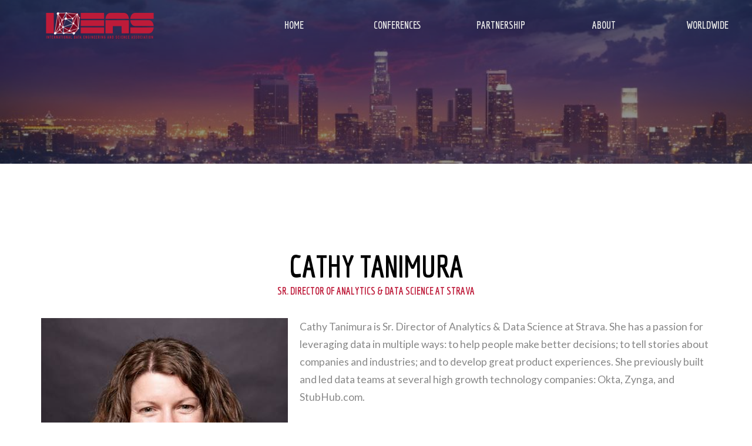

--- FILE ---
content_type: text/html; charset=UTF-8
request_url: https://www.joinideas.org/speaker/cathy-tanimura/
body_size: 12928
content:
<!DOCTYPE html>
<html lang="en-US">
    <head>
        <meta charset="UTF-8">
        <meta http-equiv="X-UA-Compatible" content="IE=edge">
        <meta name="viewport" content="width=device-width, initial-scale=1, maximum-scale=1">
        <link rel="profile" href="">
        <link rel="pingback" href="https://www.joinideas.org/xmlrpc.php">
        <title>Cathy Tanimura &#8211; IDEAS</title>
<meta name='robots' content='max-image-preview:large' />
	<style>img:is([sizes="auto" i], [sizes^="auto," i]) { contain-intrinsic-size: 3000px 1500px }</style>
	<link rel='dns-prefetch' href='//js.hs-scripts.com' />
<link rel='dns-prefetch' href='//fonts.googleapis.com' />
<link rel="alternate" type="application/rss+xml" title="IDEAS &raquo; Feed" href="https://www.joinideas.org/feed/" />
<link rel="alternate" type="application/rss+xml" title="IDEAS &raquo; Comments Feed" href="https://www.joinideas.org/comments/feed/" />
<script type="text/javascript">
/* <![CDATA[ */
window._wpemojiSettings = {"baseUrl":"https:\/\/s.w.org\/images\/core\/emoji\/16.0.1\/72x72\/","ext":".png","svgUrl":"https:\/\/s.w.org\/images\/core\/emoji\/16.0.1\/svg\/","svgExt":".svg","source":{"concatemoji":"https:\/\/www.joinideas.org\/wp-includes\/js\/wp-emoji-release.min.js?ver=6.8.3"}};
/*! This file is auto-generated */
!function(s,n){var o,i,e;function c(e){try{var t={supportTests:e,timestamp:(new Date).valueOf()};sessionStorage.setItem(o,JSON.stringify(t))}catch(e){}}function p(e,t,n){e.clearRect(0,0,e.canvas.width,e.canvas.height),e.fillText(t,0,0);var t=new Uint32Array(e.getImageData(0,0,e.canvas.width,e.canvas.height).data),a=(e.clearRect(0,0,e.canvas.width,e.canvas.height),e.fillText(n,0,0),new Uint32Array(e.getImageData(0,0,e.canvas.width,e.canvas.height).data));return t.every(function(e,t){return e===a[t]})}function u(e,t){e.clearRect(0,0,e.canvas.width,e.canvas.height),e.fillText(t,0,0);for(var n=e.getImageData(16,16,1,1),a=0;a<n.data.length;a++)if(0!==n.data[a])return!1;return!0}function f(e,t,n,a){switch(t){case"flag":return n(e,"\ud83c\udff3\ufe0f\u200d\u26a7\ufe0f","\ud83c\udff3\ufe0f\u200b\u26a7\ufe0f")?!1:!n(e,"\ud83c\udde8\ud83c\uddf6","\ud83c\udde8\u200b\ud83c\uddf6")&&!n(e,"\ud83c\udff4\udb40\udc67\udb40\udc62\udb40\udc65\udb40\udc6e\udb40\udc67\udb40\udc7f","\ud83c\udff4\u200b\udb40\udc67\u200b\udb40\udc62\u200b\udb40\udc65\u200b\udb40\udc6e\u200b\udb40\udc67\u200b\udb40\udc7f");case"emoji":return!a(e,"\ud83e\udedf")}return!1}function g(e,t,n,a){var r="undefined"!=typeof WorkerGlobalScope&&self instanceof WorkerGlobalScope?new OffscreenCanvas(300,150):s.createElement("canvas"),o=r.getContext("2d",{willReadFrequently:!0}),i=(o.textBaseline="top",o.font="600 32px Arial",{});return e.forEach(function(e){i[e]=t(o,e,n,a)}),i}function t(e){var t=s.createElement("script");t.src=e,t.defer=!0,s.head.appendChild(t)}"undefined"!=typeof Promise&&(o="wpEmojiSettingsSupports",i=["flag","emoji"],n.supports={everything:!0,everythingExceptFlag:!0},e=new Promise(function(e){s.addEventListener("DOMContentLoaded",e,{once:!0})}),new Promise(function(t){var n=function(){try{var e=JSON.parse(sessionStorage.getItem(o));if("object"==typeof e&&"number"==typeof e.timestamp&&(new Date).valueOf()<e.timestamp+604800&&"object"==typeof e.supportTests)return e.supportTests}catch(e){}return null}();if(!n){if("undefined"!=typeof Worker&&"undefined"!=typeof OffscreenCanvas&&"undefined"!=typeof URL&&URL.createObjectURL&&"undefined"!=typeof Blob)try{var e="postMessage("+g.toString()+"("+[JSON.stringify(i),f.toString(),p.toString(),u.toString()].join(",")+"));",a=new Blob([e],{type:"text/javascript"}),r=new Worker(URL.createObjectURL(a),{name:"wpTestEmojiSupports"});return void(r.onmessage=function(e){c(n=e.data),r.terminate(),t(n)})}catch(e){}c(n=g(i,f,p,u))}t(n)}).then(function(e){for(var t in e)n.supports[t]=e[t],n.supports.everything=n.supports.everything&&n.supports[t],"flag"!==t&&(n.supports.everythingExceptFlag=n.supports.everythingExceptFlag&&n.supports[t]);n.supports.everythingExceptFlag=n.supports.everythingExceptFlag&&!n.supports.flag,n.DOMReady=!1,n.readyCallback=function(){n.DOMReady=!0}}).then(function(){return e}).then(function(){var e;n.supports.everything||(n.readyCallback(),(e=n.source||{}).concatemoji?t(e.concatemoji):e.wpemoji&&e.twemoji&&(t(e.twemoji),t(e.wpemoji)))}))}((window,document),window._wpemojiSettings);
/* ]]> */
</script>
<style id='wp-emoji-styles-inline-css' type='text/css'>

	img.wp-smiley, img.emoji {
		display: inline !important;
		border: none !important;
		box-shadow: none !important;
		height: 1em !important;
		width: 1em !important;
		margin: 0 0.07em !important;
		vertical-align: -0.1em !important;
		background: none !important;
		padding: 0 !important;
	}
</style>
<link rel='stylesheet' id='wp-block-library-css' href='https://www.joinideas.org/wp-includes/css/dist/block-library/style.min.css?ver=6.8.3' type='text/css' media='all' />
<style id='classic-theme-styles-inline-css' type='text/css'>
/*! This file is auto-generated */
.wp-block-button__link{color:#fff;background-color:#32373c;border-radius:9999px;box-shadow:none;text-decoration:none;padding:calc(.667em + 2px) calc(1.333em + 2px);font-size:1.125em}.wp-block-file__button{background:#32373c;color:#fff;text-decoration:none}
</style>
<link rel='stylesheet' id='wc-blocks-vendors-style-css' href='https://www.joinideas.org/wp-content/plugins/woo-gutenberg-products-block/build/wc-blocks-vendors-style.css?ver=11.0.0' type='text/css' media='all' />
<link rel='stylesheet' id='wc-all-blocks-style-css' href='https://www.joinideas.org/wp-content/plugins/woo-gutenberg-products-block/build/wc-all-blocks-style.css?ver=11.0.0' type='text/css' media='all' />
<style id='global-styles-inline-css' type='text/css'>
:root{--wp--preset--aspect-ratio--square: 1;--wp--preset--aspect-ratio--4-3: 4/3;--wp--preset--aspect-ratio--3-4: 3/4;--wp--preset--aspect-ratio--3-2: 3/2;--wp--preset--aspect-ratio--2-3: 2/3;--wp--preset--aspect-ratio--16-9: 16/9;--wp--preset--aspect-ratio--9-16: 9/16;--wp--preset--color--black: #000000;--wp--preset--color--cyan-bluish-gray: #abb8c3;--wp--preset--color--white: #ffffff;--wp--preset--color--pale-pink: #f78da7;--wp--preset--color--vivid-red: #cf2e2e;--wp--preset--color--luminous-vivid-orange: #ff6900;--wp--preset--color--luminous-vivid-amber: #fcb900;--wp--preset--color--light-green-cyan: #7bdcb5;--wp--preset--color--vivid-green-cyan: #00d084;--wp--preset--color--pale-cyan-blue: #8ed1fc;--wp--preset--color--vivid-cyan-blue: #0693e3;--wp--preset--color--vivid-purple: #9b51e0;--wp--preset--gradient--vivid-cyan-blue-to-vivid-purple: linear-gradient(135deg,rgba(6,147,227,1) 0%,rgb(155,81,224) 100%);--wp--preset--gradient--light-green-cyan-to-vivid-green-cyan: linear-gradient(135deg,rgb(122,220,180) 0%,rgb(0,208,130) 100%);--wp--preset--gradient--luminous-vivid-amber-to-luminous-vivid-orange: linear-gradient(135deg,rgba(252,185,0,1) 0%,rgba(255,105,0,1) 100%);--wp--preset--gradient--luminous-vivid-orange-to-vivid-red: linear-gradient(135deg,rgba(255,105,0,1) 0%,rgb(207,46,46) 100%);--wp--preset--gradient--very-light-gray-to-cyan-bluish-gray: linear-gradient(135deg,rgb(238,238,238) 0%,rgb(169,184,195) 100%);--wp--preset--gradient--cool-to-warm-spectrum: linear-gradient(135deg,rgb(74,234,220) 0%,rgb(151,120,209) 20%,rgb(207,42,186) 40%,rgb(238,44,130) 60%,rgb(251,105,98) 80%,rgb(254,248,76) 100%);--wp--preset--gradient--blush-light-purple: linear-gradient(135deg,rgb(255,206,236) 0%,rgb(152,150,240) 100%);--wp--preset--gradient--blush-bordeaux: linear-gradient(135deg,rgb(254,205,165) 0%,rgb(254,45,45) 50%,rgb(107,0,62) 100%);--wp--preset--gradient--luminous-dusk: linear-gradient(135deg,rgb(255,203,112) 0%,rgb(199,81,192) 50%,rgb(65,88,208) 100%);--wp--preset--gradient--pale-ocean: linear-gradient(135deg,rgb(255,245,203) 0%,rgb(182,227,212) 50%,rgb(51,167,181) 100%);--wp--preset--gradient--electric-grass: linear-gradient(135deg,rgb(202,248,128) 0%,rgb(113,206,126) 100%);--wp--preset--gradient--midnight: linear-gradient(135deg,rgb(2,3,129) 0%,rgb(40,116,252) 100%);--wp--preset--font-size--small: 13px;--wp--preset--font-size--medium: 20px;--wp--preset--font-size--large: 36px;--wp--preset--font-size--x-large: 42px;--wp--preset--spacing--20: 0.44rem;--wp--preset--spacing--30: 0.67rem;--wp--preset--spacing--40: 1rem;--wp--preset--spacing--50: 1.5rem;--wp--preset--spacing--60: 2.25rem;--wp--preset--spacing--70: 3.38rem;--wp--preset--spacing--80: 5.06rem;--wp--preset--shadow--natural: 6px 6px 9px rgba(0, 0, 0, 0.2);--wp--preset--shadow--deep: 12px 12px 50px rgba(0, 0, 0, 0.4);--wp--preset--shadow--sharp: 6px 6px 0px rgba(0, 0, 0, 0.2);--wp--preset--shadow--outlined: 6px 6px 0px -3px rgba(255, 255, 255, 1), 6px 6px rgba(0, 0, 0, 1);--wp--preset--shadow--crisp: 6px 6px 0px rgba(0, 0, 0, 1);}:where(.is-layout-flex){gap: 0.5em;}:where(.is-layout-grid){gap: 0.5em;}body .is-layout-flex{display: flex;}.is-layout-flex{flex-wrap: wrap;align-items: center;}.is-layout-flex > :is(*, div){margin: 0;}body .is-layout-grid{display: grid;}.is-layout-grid > :is(*, div){margin: 0;}:where(.wp-block-columns.is-layout-flex){gap: 2em;}:where(.wp-block-columns.is-layout-grid){gap: 2em;}:where(.wp-block-post-template.is-layout-flex){gap: 1.25em;}:where(.wp-block-post-template.is-layout-grid){gap: 1.25em;}.has-black-color{color: var(--wp--preset--color--black) !important;}.has-cyan-bluish-gray-color{color: var(--wp--preset--color--cyan-bluish-gray) !important;}.has-white-color{color: var(--wp--preset--color--white) !important;}.has-pale-pink-color{color: var(--wp--preset--color--pale-pink) !important;}.has-vivid-red-color{color: var(--wp--preset--color--vivid-red) !important;}.has-luminous-vivid-orange-color{color: var(--wp--preset--color--luminous-vivid-orange) !important;}.has-luminous-vivid-amber-color{color: var(--wp--preset--color--luminous-vivid-amber) !important;}.has-light-green-cyan-color{color: var(--wp--preset--color--light-green-cyan) !important;}.has-vivid-green-cyan-color{color: var(--wp--preset--color--vivid-green-cyan) !important;}.has-pale-cyan-blue-color{color: var(--wp--preset--color--pale-cyan-blue) !important;}.has-vivid-cyan-blue-color{color: var(--wp--preset--color--vivid-cyan-blue) !important;}.has-vivid-purple-color{color: var(--wp--preset--color--vivid-purple) !important;}.has-black-background-color{background-color: var(--wp--preset--color--black) !important;}.has-cyan-bluish-gray-background-color{background-color: var(--wp--preset--color--cyan-bluish-gray) !important;}.has-white-background-color{background-color: var(--wp--preset--color--white) !important;}.has-pale-pink-background-color{background-color: var(--wp--preset--color--pale-pink) !important;}.has-vivid-red-background-color{background-color: var(--wp--preset--color--vivid-red) !important;}.has-luminous-vivid-orange-background-color{background-color: var(--wp--preset--color--luminous-vivid-orange) !important;}.has-luminous-vivid-amber-background-color{background-color: var(--wp--preset--color--luminous-vivid-amber) !important;}.has-light-green-cyan-background-color{background-color: var(--wp--preset--color--light-green-cyan) !important;}.has-vivid-green-cyan-background-color{background-color: var(--wp--preset--color--vivid-green-cyan) !important;}.has-pale-cyan-blue-background-color{background-color: var(--wp--preset--color--pale-cyan-blue) !important;}.has-vivid-cyan-blue-background-color{background-color: var(--wp--preset--color--vivid-cyan-blue) !important;}.has-vivid-purple-background-color{background-color: var(--wp--preset--color--vivid-purple) !important;}.has-black-border-color{border-color: var(--wp--preset--color--black) !important;}.has-cyan-bluish-gray-border-color{border-color: var(--wp--preset--color--cyan-bluish-gray) !important;}.has-white-border-color{border-color: var(--wp--preset--color--white) !important;}.has-pale-pink-border-color{border-color: var(--wp--preset--color--pale-pink) !important;}.has-vivid-red-border-color{border-color: var(--wp--preset--color--vivid-red) !important;}.has-luminous-vivid-orange-border-color{border-color: var(--wp--preset--color--luminous-vivid-orange) !important;}.has-luminous-vivid-amber-border-color{border-color: var(--wp--preset--color--luminous-vivid-amber) !important;}.has-light-green-cyan-border-color{border-color: var(--wp--preset--color--light-green-cyan) !important;}.has-vivid-green-cyan-border-color{border-color: var(--wp--preset--color--vivid-green-cyan) !important;}.has-pale-cyan-blue-border-color{border-color: var(--wp--preset--color--pale-cyan-blue) !important;}.has-vivid-cyan-blue-border-color{border-color: var(--wp--preset--color--vivid-cyan-blue) !important;}.has-vivid-purple-border-color{border-color: var(--wp--preset--color--vivid-purple) !important;}.has-vivid-cyan-blue-to-vivid-purple-gradient-background{background: var(--wp--preset--gradient--vivid-cyan-blue-to-vivid-purple) !important;}.has-light-green-cyan-to-vivid-green-cyan-gradient-background{background: var(--wp--preset--gradient--light-green-cyan-to-vivid-green-cyan) !important;}.has-luminous-vivid-amber-to-luminous-vivid-orange-gradient-background{background: var(--wp--preset--gradient--luminous-vivid-amber-to-luminous-vivid-orange) !important;}.has-luminous-vivid-orange-to-vivid-red-gradient-background{background: var(--wp--preset--gradient--luminous-vivid-orange-to-vivid-red) !important;}.has-very-light-gray-to-cyan-bluish-gray-gradient-background{background: var(--wp--preset--gradient--very-light-gray-to-cyan-bluish-gray) !important;}.has-cool-to-warm-spectrum-gradient-background{background: var(--wp--preset--gradient--cool-to-warm-spectrum) !important;}.has-blush-light-purple-gradient-background{background: var(--wp--preset--gradient--blush-light-purple) !important;}.has-blush-bordeaux-gradient-background{background: var(--wp--preset--gradient--blush-bordeaux) !important;}.has-luminous-dusk-gradient-background{background: var(--wp--preset--gradient--luminous-dusk) !important;}.has-pale-ocean-gradient-background{background: var(--wp--preset--gradient--pale-ocean) !important;}.has-electric-grass-gradient-background{background: var(--wp--preset--gradient--electric-grass) !important;}.has-midnight-gradient-background{background: var(--wp--preset--gradient--midnight) !important;}.has-small-font-size{font-size: var(--wp--preset--font-size--small) !important;}.has-medium-font-size{font-size: var(--wp--preset--font-size--medium) !important;}.has-large-font-size{font-size: var(--wp--preset--font-size--large) !important;}.has-x-large-font-size{font-size: var(--wp--preset--font-size--x-large) !important;}
:where(.wp-block-post-template.is-layout-flex){gap: 1.25em;}:where(.wp-block-post-template.is-layout-grid){gap: 1.25em;}
:where(.wp-block-columns.is-layout-flex){gap: 2em;}:where(.wp-block-columns.is-layout-grid){gap: 2em;}
:root :where(.wp-block-pullquote){font-size: 1.5em;line-height: 1.6;}
</style>
<link rel='stylesheet' id='contact-form-7-css' href='https://www.joinideas.org/wp-content/plugins/contact-form-7/includes/css/styles.css?ver=5.7.7' type='text/css' media='all' />
<link rel='stylesheet' id='evnt-vc-extensions-css' href='https://www.joinideas.org/wp-content/plugins/evnt-vc-extensions/public/css/evnt-vc-extensions-public.css?ver=1.0.0' type='text/css' media='all' />
<link rel='stylesheet' id='fastgallery-vc-main-style-css' href='https://www.joinideas.org/wp-content/plugins/fastgallery_vc/assets/css/style.css?ver=6.8.3' type='text/css' media='all' />
<link rel='stylesheet' id='pmpro_frontend_base-css' href='https://www.joinideas.org/wp-content/plugins/paid-memberships-pro/css/frontend/base.css?ver=3.1.3' type='text/css' media='all' />
<link rel='stylesheet' id='pmpro_frontend_variation_1-css' href='https://www.joinideas.org/wp-content/plugins/paid-memberships-pro/css/frontend/variation_1.css?ver=3.1.3' type='text/css' media='all' />
<link rel='stylesheet' id='sow-social-media-buttons-atom-cb420edff0e8-css' href='https://www.joinideas.org/wp-content/uploads/siteorigin-widgets/sow-social-media-buttons-atom-cb420edff0e8.css?ver=6.8.3' type='text/css' media='all' />
<link rel='stylesheet' id='woocommerce-layout-css' href='https://www.joinideas.org/wp-content/plugins/woocommerce/assets/css/woocommerce-layout.css?ver=8.0.3' type='text/css' media='all' />
<link rel='stylesheet' id='woocommerce-smallscreen-css' href='https://www.joinideas.org/wp-content/plugins/woocommerce/assets/css/woocommerce-smallscreen.css?ver=8.0.3' type='text/css' media='only screen and (max-width: 768px)' />
<link rel='stylesheet' id='woocommerce-general-css' href='https://www.joinideas.org/wp-content/plugins/woocommerce/assets/css/woocommerce.css?ver=8.0.3' type='text/css' media='all' />
<style id='woocommerce-inline-inline-css' type='text/css'>
.woocommerce form .form-row .required { visibility: visible; }
</style>
<link rel='stylesheet' id='evnt-fonts-css' href='//fonts.googleapis.com/css?family=Lato%3A400%2C400italic%2C700%2C700italic%7CEconomica%3A700&#038;ver=1.0.0' type='text/css' media='all' />
<link rel='stylesheet' id='bootstrap-css' href='https://www.joinideas.org/wp-content/themes/evnt/css/bootstrap.min.css?ver=6.8.3' type='text/css' media='all' />
<link rel='stylesheet' id='superslides-css' href='https://www.joinideas.org/wp-content/themes/evnt/css/superslides.css?ver=6.8.3' type='text/css' media='all' />
<link rel='stylesheet' id='uber-google-maps-css' href='https://www.joinideas.org/wp-content/themes/evnt/css/uber-google-maps.css?ver=6.8.3' type='text/css' media='all' />
<link rel='stylesheet' id='webslidemenu-css' href='https://www.joinideas.org/wp-content/themes/evnt/css/webslidemenu.css?ver=6.8.3' type='text/css' media='all' />
<link rel='stylesheet' id='lightgallery-css' href='https://www.joinideas.org/wp-content/themes/evnt/css/lightgallery.css?ver=6.8.3' type='text/css' media='all' />
<link rel='stylesheet' id='fontawesome-css' href='https://www.joinideas.org/wp-content/themes/evnt/css/font-awesome.min.css?ver=6.8.3' type='text/css' media='all' />
<link rel='stylesheet' id='evnt-style-css' href='https://www.joinideas.org/wp-content/themes/evnt-child/style.css?ver=6.8.3' type='text/css' media='all' />
<link rel='stylesheet' id='google_fonts-css' href='//fonts.googleapis.com/css?family=Lato:400,700|Montserrat:700' type='text/css' media='all' />
<style id='akismet-widget-style-inline-css' type='text/css'>

			.a-stats {
				--akismet-color-mid-green: #357b49;
				--akismet-color-white: #fff;
				--akismet-color-light-grey: #f6f7f7;

				max-width: 350px;
				width: auto;
			}

			.a-stats * {
				all: unset;
				box-sizing: border-box;
			}

			.a-stats strong {
				font-weight: 600;
			}

			.a-stats a.a-stats__link,
			.a-stats a.a-stats__link:visited,
			.a-stats a.a-stats__link:active {
				background: var(--akismet-color-mid-green);
				border: none;
				box-shadow: none;
				border-radius: 8px;
				color: var(--akismet-color-white);
				cursor: pointer;
				display: block;
				font-family: -apple-system, BlinkMacSystemFont, 'Segoe UI', 'Roboto', 'Oxygen-Sans', 'Ubuntu', 'Cantarell', 'Helvetica Neue', sans-serif;
				font-weight: 500;
				padding: 12px;
				text-align: center;
				text-decoration: none;
				transition: all 0.2s ease;
			}

			/* Extra specificity to deal with TwentyTwentyOne focus style */
			.widget .a-stats a.a-stats__link:focus {
				background: var(--akismet-color-mid-green);
				color: var(--akismet-color-white);
				text-decoration: none;
			}

			.a-stats a.a-stats__link:hover {
				filter: brightness(110%);
				box-shadow: 0 4px 12px rgba(0, 0, 0, 0.06), 0 0 2px rgba(0, 0, 0, 0.16);
			}

			.a-stats .count {
				color: var(--akismet-color-white);
				display: block;
				font-size: 1.5em;
				line-height: 1.4;
				padding: 0 13px;
				white-space: nowrap;
			}
		
</style>
<script type="text/javascript" src="https://www.joinideas.org/wp-includes/js/jquery/jquery.min.js?ver=3.7.1" id="jquery-core-js"></script>
<script type="text/javascript" src="https://www.joinideas.org/wp-includes/js/jquery/jquery-migrate.min.js?ver=3.4.1" id="jquery-migrate-js"></script>
<script type="text/javascript" src="https://www.joinideas.org/wp-content/plugins/evnt-vc-extensions/public/js/evnt-vc-extensions-public.js?ver=1.0.0" id="evnt-vc-extensions-js"></script>
<script type="text/javascript" src="https://www.joinideas.org/wp-content/plugins/woocommerce/assets/js/jquery-blockui/jquery.blockUI.min.js?ver=2.7.0-wc.8.0.3" id="jquery-blockui-js"></script>
<script type="text/javascript" id="wc-add-to-cart-js-extra">
/* <![CDATA[ */
var wc_add_to_cart_params = {"ajax_url":"\/wp-admin\/admin-ajax.php","wc_ajax_url":"\/?wc-ajax=%%endpoint%%","i18n_view_cart":"View cart","cart_url":"https:\/\/www.joinideas.org\/cart\/","is_cart":"","cart_redirect_after_add":"no"};
/* ]]> */
</script>
<script type="text/javascript" src="https://www.joinideas.org/wp-content/plugins/woocommerce/assets/js/frontend/add-to-cart.min.js?ver=8.0.3" id="wc-add-to-cart-js"></script>
<script type="text/javascript" src="https://www.joinideas.org/wp-content/plugins/js_composer/assets/js/vendors/woocommerce-add-to-cart.js?ver=6.10.0" id="vc_woocommerce-add-to-cart-js-js"></script>
<script type="text/javascript" src="https://www.joinideas.org/wp-content/themes/evnt-child/js/menu_jquery5.js?ver=6.8.3" id="menu_jquery5-js"></script>
<link rel="https://api.w.org/" href="https://www.joinideas.org/wp-json/" /><link rel="EditURI" type="application/rsd+xml" title="RSD" href="https://www.joinideas.org/xmlrpc.php?rsd" />
<meta name="generator" content="WordPress 6.8.3" />
<meta name="generator" content="WooCommerce 8.0.3" />
<link rel="canonical" href="https://www.joinideas.org/speaker/cathy-tanimura/" />
<link rel='shortlink' href='https://www.joinideas.org/?p=8185' />
<link rel="alternate" title="oEmbed (JSON)" type="application/json+oembed" href="https://www.joinideas.org/wp-json/oembed/1.0/embed?url=https%3A%2F%2Fwww.joinideas.org%2Fspeaker%2Fcathy-tanimura%2F" />
<link rel="alternate" title="oEmbed (XML)" type="text/xml+oembed" href="https://www.joinideas.org/wp-json/oembed/1.0/embed?url=https%3A%2F%2Fwww.joinideas.org%2Fspeaker%2Fcathy-tanimura%2F&#038;format=xml" />

		<!-- GA Google Analytics @ https://m0n.co/ga -->
		<script async src="https://www.googletagmanager.com/gtag/js?id=UA-90459384-2"></script>
		<script>
			window.dataLayer = window.dataLayer || [];
			function gtag(){dataLayer.push(arguments);}
			gtag('js', new Date());
			gtag('config', 'UA-90459384-2', { 'optimize_id': 'OPT-MPTLSQT'});
		</script>

	<script src="https://www.googleoptimize.com/optimize.js?id=OPT-MPTLSQT"></script>
			<!-- DO NOT COPY THIS SNIPPET! Start of Page Analytics Tracking for HubSpot WordPress plugin v11.3.37-->
			<script class="hsq-set-content-id" data-content-id="blog-post">
				var _hsq = _hsq || [];
				_hsq.push(["setContentType", "blog-post"]);
			</script>
			<!-- DO NOT COPY THIS SNIPPET! End of Page Analytics Tracking for HubSpot WordPress plugin -->
			<style type="text/css" media="screen">.menu-item.hide_this_item{ display:none !important; }</style><style id="pmpro_colors">:root {
	--pmpro--color--base: #ffffff;
	--pmpro--color--contrast: #222222;
	--pmpro--color--accent: #0c3d54;
	--pmpro--color--accent--variation: hsl( 199,75%,28.5% );
	--pmpro--color--border--variation: hsl( 0,0%,91% );
}</style>    <style type="text/css">

        body {
            color: #888;
        }

        h1,
        .post-title a,
        .post-title a:hover {
            color: #000;
        }
        h2 {
            color: #000;
        }
        h3 {
            color: #000;
        }
        h4 {
            color: #000;
        }
        h5 {
            color: #000;
        }
        h6 {
            color: #000;
        }

                    #header #main-nav > li > a {
                height: 50px;
                line-height: 50px;
            }
            #logo a,
            #logo img { line-height: 30px; }
        
        #header,
        #header-background {
            background-color: #be1a39;
        }

        #header #main-nav li:hover ul {
            background-color: #12a0a9;    		
        }

        #header #main-nav ul li.current-menu-item a,
        #header #main-nav ul li a:hover {
            background-color: #109098;
        }

        h2::after,
        #reply-title::after,
        .btn-danger,
        .apply-with-facebook:hover,
        .apply-with-linkedin:hover,
        .apply-with-xing:hover,
        .work-experience .img-circle,
        .post .meta::after,
        .pagination > .active > a, .pagination > .active > span, .pagination > .active > a:hover, .pagination > .active > span:hover, .pagination > .active > a:focus, .pagination > .active > span:focus,
        #cjfm-modalbox-login-form h3, #cjfm-modalbox-register-form h3
        {
            background-color: #be1a39;
        }
        #content .sharedaddy ul li a,
        .cjfm-form .cjfm-btn,
        .popular .title {
            background-color: #be1a39 !important;
        }
        .counter,
        .apply-with-facebook,
        .apply-with-linkedin,
        .apply-with-xing{
            border-color: #be1a39;
        }
        .flexmenu.fm-sm .navicon:after {    		
            border-top-color: #be1a39;
        }
        a,
        .counter .description,
        .recent-blog-posts h5,
        .section-title h4,
        #title h4,
        .item-meta,
        .apply-with-facebook,
        .apply-with-linkedin,
        .apply-with-xing,
        h4.date,
        .meta i,
        .fa-stack,
        .pagination > li > a, .pagination > li > span,
        #loader i{
            color: #be1a39;
        }

        a:hover, a:active, a:focus {
            color: #e5405f;
        }
        .btn-danger:hover, .btn-danger:focus, .btn-danger:active, .btn-danger:active:hover, .btn-danger:active:focus {
            background-color: #e5405f;    		
        }
        .vc_btn3.vc_btn3-color-danger, .vc_btn3.vc_btn3-color-danger.vc_btn3-style-flat {
            background-color: #be1a39;

        }
        .vc_btn3.vc_btn3-color-danger.vc_btn3-style-flat:focus,
        .vc_btn3.vc_btn3-color-danger.vc_btn3-style-flat:hover,
        .vc_btn3.vc_btn3-color-danger:focus,
        .vc_btn3.vc_btn3-color-danger:hover {
            background-color: #e5405f !important;

        }

        #header #main-nav > li > a.cjfm-show-login-form,
        #header #main-nav > li > a.cjfm-show-register-form,
        #header #main-nav > li.user-nav > a {
            color: #08474b;
        }

        .color-alternative,
        .color-alternative a,
        .testimonials-carousel blockquote footer {
            color: #fff;
        }
        .color-alternative h1 {
            color: #fff;
        }
        .color-alternative h2 {
            color: #000;
        }
        .color-alternative h3 {
            color: #fff;
        }
        .color-alternative h4 {
            color: #be1a39;
        }
        .color-alternative h5,
        .color-alternative i.fa {
            color: #000;
        }
        .color-alternative h6 {
            color: #fff;
        }
        .color-alternative h2::after {
            background-color: #fff;
        }
    </style>
    <!--Evnt Main Color-->

    <style>
        .square {
            color: #be1a39;
        }
        .headings h6 {
            color: #be1a39; 
        }
        a {
            color: #be1a39;

        }
        .btn-primary {
            background: #be1a39;
        }
        address:before,
        .phone:before,
        .email:before {
            color: #be1a39;

        }
        ul.circles li span {
            background: #be1a39;

        }
        .wsmenu > ul > li:hover {
            background: #be1a39;
        }
        #slider-content form {
            background: #be1a39;

        }
        ul#countdown li {
            background: #be1a39;

        }

        .service:hover .square:after {
            background: #be1a39;
        }
        .speaker-credits i.fa {
            border: 1px solid #be1a39;
        }
        .speakers1 .speaker .flipper .front h6 {
            color: #be1a39;
        }
        .speakers2 .speaker .back .content .title {
            color: #be1a39;
        }
        .speakers3 .row a:hover img {
            border: 5px solid #be1a39;
        }
        .speakers3 .row .info-box .content h6 {
            color: #be1a39;
        }
        .speakers3 .row .info-box footer ul li i {
            color: #be1a39;
        }
        .speakers4 .speaker .hover:before {
            background: #be1a39;
        }
        .speakers4 .speaker .content h6 {
            color: #be1a39;
        }
        .schedule1 .row a:hover img {
            border: 5px solid #be1a39;
        }
        .schedule1 .row .info-box footer ul li i {
            color: #be1a39;
        }
        .schedule2 .time:before,
        .schedule2 .venue:before {
            color: #be1a39;
        }
        .schedule2 .content-box .trigger {
            background: #be1a39;
        }
        .schedule2 .content-box h4 a:hover {
            color: #be1a39;
        }
        .schedule2 .content-box .speaker:before {
            color: #be1a39;
        }
        .schedule3 .table-bordered thead tr th:before {
            color: #be1a39;
        }
        .schedule3 .table-bordered tbody tr th:before {
            color: #be1a39;
        }
        .schedule3 .table-bordered tbody tr td.talk {
            background: #be1a39;

        }
        .schedule4 .day .date:before {
            color: #be1a39;

        }
        .schedule4 .day .row .date:before,
        .schedule4 .day .row .time:before,
        .schedule4 .day .row .subject:before,
        .schedule4 .day .row .speaker:before,
        .schedule4 .day .row .venue:before {
            color: #be1a39;

        }
        .schedule4 .day .row .subject a:hover {
            color: #be1a39;
        }
        .schedule4 .day .row .speaker a:hover {
            color: #be1a39;
        }
        .feature .text h6, .feature-mobile .text h6{
            color: #be1a39;
        }
        .prices1 .pricetable h6 {
            color: #be1a39;

        }
        .prices1 .pricetable .price sup,
        .prices1 .pricetable .price sub {
            color: #be1a39;

        }
        .prices1 .pricetable .discount {
            background: #be1a39;

        }
        .prices2 .pricetable h6 {
            color: #be1a39;

        }
        .prices2 .pricetable .price sup,
        .prices2 .pricetable .price sub {
            color: #be1a39;

        }
        .prices2 .pricetable .discount {
            background: #be1a39;

        }
        .prices3 .pricetable h6 {
            color: #be1a39;

        }
        .prices3 .pricetable .price {
            background: #be1a39;

        }
        .prices3 .pricetable .discount {
            background: #be1a39;

        }
        .prices4 .pricetable h6 {
            color: #be1a39;

        }
        .prices4 .pricetable .price {
            background: #be1a39;

        }
        .prices4 .pricetable .discount {
            background: #be1a39;

        }
        .prices5 .pricetable h6 {
            color: #be1a39;

        }
        .prices5 .pricetable .price {
            background: #be1a39;

        }
        .prices5 .pricetable .discount {
            background: #be1a39;

        }
        .nav-tabs li.active a,
        .nav-tabs li.active a:hover,
        .nav-tabs li.active a:focus {
            background: #be1a39;
            border-bottom: 1px solid #be1a39;

        }
        .sponsors1 ul li a:before {
            background: #be1a39;

        }
        .feature-box .fa {
            color: #be1a39;

        }
        .gallery a:before {
            background: #be1a39;

        }
        .counter .number {
            border: 5px solid #be1a39;
        }
        .progress-bar {
            background: #be1a39;
        }
        .woocommerce #respond input#submit,
        .woocommerce a.button,
        .woocommerce button.button,
        .woocommerce input.button {
            background: #be1a39;
        }
        .woocommerce span.onsale {
            line-height: 2.8em;
            background: #be1a39;
        }
        .woocommerce-message,
        .woocommerce-info {
            border-top-color: #be1a39;
        }
        .woocommerce .woocommerce-info:before {
            color: #be1a39;
        }
        .woocommerce-MyAccount-navigation ul li a:before {
            color: #be1a39;
        }
        .post .image span {
            background: #be1a39;
        }
        .post .image:before {
            background: #be1a39;
        }
        .post .meta {
            color: #be1a39;
        }
        .post.featured:after {
            background: #be1a39;
        }
        #single-post .author h6 {
            color: #be1a39;
        }
        #prefooter ul li a:before {
            color: #be1a39;
        }
        #prefooter .widget.widget_address_widget a {
            color: #be1a39;
        }
        .footer ul li a:before {
            color: #be1a39;
        }
        .widget_search input.search-submit{
            background: #be1a39;

        }

        /*hover*/
        a:hover {
            color:  #e5405f;
        }

        .btn-primary:hover {
            background:  #e5405f;
            color: #fff; 
        }
        .woocommerce #respond input#submit:hover,
        .woocommerce a.button:hover,
        .woocommerce button.button:hover,
        .woocommerce input.button:hover {
            background:  #e5405f;
        }
        .widget_search input.search-submit:hover {
            background:  #e5405f;
        }


    </style>


    	<noscript><style>.woocommerce-product-gallery{ opacity: 1 !important; }</style></noscript>
	<meta name="generator" content="Powered by WPBakery Page Builder - drag and drop page builder for WordPress."/>
<!-- Custom CSS -->
<style>
/*#menu-menu-main>li:last-child {
  
  background-color: #be1a39;
  border: 2px solid white;
  border-radius: 5px;
}*/
//make the last menu button be red

/*#menu-menu-main>li:last-child:hover { 
  background-color: white;
  border: 2px solid #be1a39;
  color: black !important;
}
*/

/*#menu-menu-main>li:last-child a:hover { 
  color: black;
}
*/




#IRC-section {
    color:black;
}



/*
.wsmenu > ul > li ul li a {
  	display: inline-block; 
  	width:10rem;
}
*/
/*

.wsmenu > ul > li 
		displa5:inline-block;
	}
*/




@media only screen and (min-width: 1000px) {
	.wsmenu ul.wsmenu-submenu li ul{
        position:absolute;
        left:100%;
        top:0;
	}
  
  	.wsmenu-list > li > a {

		width:10rem;
	}
  
  .wsmenu-list{
	width:10rem;
}
  
  
}

@media only screen and (max-width:999px) {
	.wsmenu ul.wsmenu-submenu li ul{
        position:relative;
	}
  
  	.wsmenu > ul > li ul li a {
  		width:10rem;
	}
  
  	.wsmenu-submenu li li a{
		display: inline-block;
    }
  
  	.wsmenu ul li ul li {
      background-color:#e7e7e7 !important;
    }
  
  	

  
  

}
#nf-form-1-cont{		
	padding-right: 25px;

}
/*change the right padding of contact us field*/
</style>
<!-- Generated by https://wordpress.org/plugins/theme-junkie-custom-css/ -->
<link rel="icon" href="https://www.joinideas.org/wp-content/uploads/2017/06/cropped-Artboard-3-32x32.png" sizes="32x32" />
<link rel="icon" href="https://www.joinideas.org/wp-content/uploads/2017/06/cropped-Artboard-3-192x192.png" sizes="192x192" />
<link rel="apple-touch-icon" href="https://www.joinideas.org/wp-content/uploads/2017/06/cropped-Artboard-3-180x180.png" />
<meta name="msapplication-TileImage" content="https://www.joinideas.org/wp-content/uploads/2017/06/cropped-Artboard-3-270x270.png" />
<noscript><style> .wpb_animate_when_almost_visible { opacity: 1; }</style></noscript>    </head>
    <body class="pmpro-variation_1 wp-singular speaker-template-default single single-speaker postid-8185 wp-theme-evnt wp-child-theme-evnt-child theme-evnt pmpro-body-has-access woocommerce-no-js  wpb-js-composer js-comp-ver-6.10.0 vc_responsive">

        <div class="wsmenucontainer">
            <div class="overlapblackbg"></div>
            <div class="wsmobileheader">
                <a id="wsnavtoggle" class="animated-arrow"><span></span></a>
                <a class="smallogo">
                                            <img src="https://www.joinideas.org/wp-content/uploads/2017/06/Artboard-1-1-e1501549197766.png" alt="logo">
                                    </a>
            </div>
            <header class="topheader">
                <div class="header-image">
                    <img src="https://www.ideassn.org/wp-content/uploads/2017/06/cropped-o-LOS-ANGELES-facebook.jpg" alt="Header Image">
                </div>
                <div class="container">
                    <div class="row">
                        <div class="col-sm-12">
                            <div class=" bigmegamenu">
                                <div class="logo">
                                    <a href="https://www.joinideas.org/">
                                                                                    <img src="https://www.joinideas.org/wp-content/uploads/2017/06/Artboard-1-1-e1501549197766.png" alt="logo">
                                                                            </a>
                                </div>
                                <nav class="wsmenu">
                                    <ul id="menu-menu-main" class="mobile-sub wsmenu-list"><li id="menu-item-118" class="menu-item menu-item-type-post_type menu-item-object-page menu-item-home menu-item-118"><a href="https://www.joinideas.org/">Home</a></li>
<li id="menu-item-127" class="menu-item menu-item-type-custom menu-item-object-custom menu-item-has-children menu-item-127"><a href="#">Conferences</a>
<ul class="wsmenu-submenu">
	<li id="menu-item-16849" class="menu-item menu-item-type-custom menu-item-object-custom menu-item-has-children menu-item-16849"><a href="#">2023 Events</a>
	<ul class="wsmenu-submenu">
		<li id="menu-item-16850" class="menu-item menu-item-type-custom menu-item-object-custom menu-item-16850"><a href="https://ideassn.eventbrite.com">Online Events</a></li>
		<li id="menu-item-17203" class="menu-item menu-item-type-custom menu-item-object-custom menu-item-17203"><a href="https://www.eventbrite.com/e/web3-innovation-club-meetup-usc-tickets-679799778437?aff=ebdsoporgprofile">Web3 Meetup</a></li>
		<li id="menu-item-16916" class="menu-item menu-item-type-post_type menu-item-object-page menu-item-16916"><a href="https://www.joinideas.org/boston2023/">2023 Boston Web 3.0 Summit</a></li>
		<li id="menu-item-16933" class="menu-item menu-item-type-post_type menu-item-object-page menu-item-16933"><a href="https://www.joinideas.org/ai2023/">2023 IDEAS Global AI Conference</a></li>
		<li id="menu-item-16932" class="menu-item menu-item-type-post_type menu-item-object-page menu-item-16932"><a href="https://www.joinideas.org/blockchain2023/">2023 IDEAS Blockchain Leadership Connect</a></li>
		<li id="menu-item-17482" class="menu-item menu-item-type-post_type menu-item-object-page menu-item-17482"><a href="https://www.joinideas.org/2023-ideas-global-ai-webinar/">2023 IDEAS Global Conference (Virtual)</a></li>
	</ul>
</li>
	<li id="menu-item-16529" class="menu-item menu-item-type-custom menu-item-object-custom menu-item-has-children menu-item-16529"><a href="#">2022 Events</a>
	<ul class="wsmenu-submenu">
		<li id="menu-item-16528" class="menu-item menu-item-type-post_type menu-item-object-page menu-item-16528"><a href="https://www.joinideas.org/ai2022/">2022 IDEAS Global AI Conference</a></li>
	</ul>
</li>
	<li id="menu-item-8586" class="menu-item menu-item-type-custom menu-item-object-custom menu-item-8586"><a href="https://ideassn.eventbrite.com">2021 Online Events</a></li>
	<li id="menu-item-8870" class="menu-item menu-item-type-custom menu-item-object-custom menu-item-has-children menu-item-8870"><a href="#">2020 Events</a>
	<ul class="wsmenu-submenu">
		<li id="menu-item-8871" class="menu-item menu-item-type-custom menu-item-object-custom menu-item-8871"><a href="/ai2020">Global AI Conference</a></li>
	</ul>
</li>
	<li id="menu-item-6846" class="menu-item menu-item-type-custom menu-item-object-custom menu-item-has-children menu-item-6846"><a href="#">2019 Events</a>
	<ul class="wsmenu-submenu">
		<li id="menu-item-6850" class="menu-item menu-item-type-custom menu-item-object-custom menu-item-6850"><a href="/socal-2019">SoCal 2019</a></li>
		<li id="menu-item-7023" class="menu-item menu-item-type-custom menu-item-object-custom menu-item-has-children menu-item-7023"><a href="#">Other Cities</a>
		<ul class="wsmenu-submenu">
			<li id="menu-item-6847" class="menu-item menu-item-type-custom menu-item-object-custom menu-item-6847"><a href="/dallas-2019">Dallas 2019</a></li>
			<li id="menu-item-6848" class="menu-item menu-item-type-custom menu-item-object-custom menu-item-6848"><a href="/chicago-2019">Chicago 2019</a></li>
			<li id="menu-item-6849" class="menu-item menu-item-type-custom menu-item-object-custom menu-item-6849"><a href="/boston-2019">Boston 2019</a></li>
		</ul>
</li>
	</ul>
</li>
	<li id="menu-item-4941" class="menu-item menu-item-type-custom menu-item-object-custom menu-item-has-children menu-item-4941"><a href="#">2018 Events</a>
	<ul class="wsmenu-submenu">
		<li id="menu-item-4210" class="menu-item menu-item-type-custom menu-item-object-custom menu-item-4210"><a href="https://blockchainhackathon.io/">IDEAS Hackathon</a></li>
		<li id="menu-item-6864" class="menu-item menu-item-type-custom menu-item-object-custom menu-item-has-children menu-item-6864"><a href="#">Southern California</a>
		<ul class="wsmenu-submenu">
			<li id="menu-item-3279" class="menu-item menu-item-type-post_type menu-item-object-page menu-item-3279"><a href="https://www.joinideas.org/socal-2018/">SoCal AI &#038; Data Science Conferences 2018</a></li>
			<li id="menu-item-5187" class="menu-item menu-item-type-post_type menu-item-object-page menu-item-5187"><a href="https://www.joinideas.org/socal-2018/leadership/">SoCal Blockchain Leadership Connect 2018</a></li>
			<li id="menu-item-4126" class="menu-item menu-item-type-post_type menu-item-object-page menu-item-4126"><a href="https://www.joinideas.org/g25t/">Global Media Blockchain Summit 18 (G25T)</a></li>
		</ul>
</li>
		<li id="menu-item-6866" class="menu-item menu-item-type-custom menu-item-object-custom menu-item-has-children menu-item-6866"><a href="#">Chicago</a>
		<ul class="wsmenu-submenu">
			<li id="menu-item-4660" class="menu-item menu-item-type-post_type menu-item-object-page menu-item-4660"><a href="https://www.joinideas.org/chicago-blockchain-week/">Chicago Blockchain Week 18</a></li>
			<li id="menu-item-5190" class="menu-item menu-item-type-post_type menu-item-object-page menu-item-5190"><a href="https://www.joinideas.org/chicago-blockchain-week/leadership/">Chicago Blockchain Leadership Connect 2018</a></li>
			<li id="menu-item-2947" class="menu-item menu-item-type-post_type menu-item-object-page menu-item-2947"><a href="https://www.joinideas.org/chicago-2018/">Chicago Data Science Conference</a></li>
			<li id="menu-item-4064" class="menu-item menu-item-type-post_type menu-item-object-page menu-item-4064"><a href="https://www.joinideas.org/chicago-2018/blockchain-meetup/">Chicago Blockchain Meetup</a></li>
		</ul>
</li>
		<li id="menu-item-6865" class="menu-item menu-item-type-custom menu-item-object-custom menu-item-has-children menu-item-6865"><a href="#">East Coast</a>
		<ul class="wsmenu-submenu">
			<li id="menu-item-3538" class="menu-item menu-item-type-post_type menu-item-object-page menu-item-3538"><a href="https://www.joinideas.org/newyork-2018/">New York 2018</a></li>
			<li id="menu-item-2771" class="menu-item menu-item-type-custom menu-item-object-custom menu-item-2771"><a href="/boston-2018/">Harvard 2018</a></li>
			<li id="menu-item-3059" class="menu-item menu-item-type-post_type menu-item-object-page menu-item-3059"><a href="https://www.joinideas.org/boston-2018/blockchainfest/">MIT 2018</a></li>
		</ul>
</li>
		<li id="menu-item-2499" class="menu-item menu-item-type-post_type menu-item-object-page menu-item-2499"><a href="https://www.joinideas.org/dallas-2018/">Dallas 2018</a></li>
	</ul>
</li>
	<li id="menu-item-4937" class="menu-item menu-item-type-custom menu-item-object-custom menu-item-has-children menu-item-4937"><a href="#">2017 Events</a>
	<ul class="wsmenu-submenu">
		<li id="menu-item-126" class="menu-item menu-item-type-post_type menu-item-object-page menu-item-126"><a href="https://www.joinideas.org/socal-2017/">SoCal 2017</a></li>
		<li id="menu-item-128" class="menu-item menu-item-type-custom menu-item-object-custom menu-item-128"><a href="/chicago-2017/">Chicago 2017</a></li>
		<li id="menu-item-203" class="menu-item menu-item-type-custom menu-item-object-custom menu-item-203"><a href="/dallas-2017/">Dallas 2017</a></li>
	</ul>
</li>
	<li id="menu-item-4940" class="menu-item menu-item-type-custom menu-item-object-custom menu-item-has-children menu-item-4940"><a href="#">2016 Events</a>
	<ul class="wsmenu-submenu">
		<li id="menu-item-475" class="menu-item menu-item-type-custom menu-item-object-custom menu-item-475"><a href="/socal-2016/">SoCal 2016</a></li>
	</ul>
</li>
</ul>
</li>
<li id="menu-item-131" class="menu-item menu-item-type-custom menu-item-object-custom menu-item-131"><a href="/#main-front-page-partnership">Partnership</a></li>
<li id="menu-item-211" class="menu-item menu-item-type-custom menu-item-object-custom menu-item-211"><a href="/#main-front-page-about">About</a></li>
<li id="menu-item-7719" class="menu-item menu-item-type-custom menu-item-object-custom menu-item-has-children menu-item-7719"><a href="#">Worldwide</a>
<ul class="wsmenu-submenu">
	<li id="menu-item-7710" class="menu-item menu-item-type-post_type menu-item-object-page menu-item-7710"><a href="https://www.joinideas.org/worldwide/chicago/">Chicago</a></li>
	<li id="menu-item-7711" class="menu-item menu-item-type-post_type menu-item-object-page menu-item-7711"><a href="https://www.joinideas.org/worldwide/socal/">SouthernCalifornia</a></li>
	<li id="menu-item-7712" class="menu-item menu-item-type-post_type menu-item-object-page menu-item-7712"><a href="https://www.joinideas.org/worldwide/newyork/">New York</a></li>
	<li id="menu-item-7713" class="menu-item menu-item-type-post_type menu-item-object-page menu-item-7713"><a href="https://www.joinideas.org/worldwide/dallas/">Dallas</a></li>
	<li id="menu-item-7714" class="menu-item menu-item-type-post_type menu-item-object-page menu-item-7714"><a href="https://www.joinideas.org/worldwide/boston/">Boston</a></li>
	<li id="menu-item-16934" class="menu-item menu-item-type-custom menu-item-object-custom menu-item-16934"><a href="https://zh-cn.joinideas.org/">Asia Pacific</a></li>
</ul>
</li>
<li id="menu-item-7735" class="menu-item menu-item-type-custom menu-item-object-custom menu-item-has-children menu-item-7735"><a href="#">Service</a>
<ul class="wsmenu-submenu">
	<li id="menu-item-17338" class="menu-item menu-item-type-post_type menu-item-object-page menu-item-17338"><a href="https://www.joinideas.org/service/daoapp/">IDEAS DAO APP</a></li>
	<li id="menu-item-8583" class="menu-item menu-item-type-custom menu-item-object-custom menu-item-8583"><a href="/product-category/training/">Training</a></li>
	<li id="menu-item-7733" class="menu-item menu-item-type-post_type menu-item-object-page menu-item-7733"><a href="https://www.joinideas.org/service/certificate/">Certificate</a></li>
	<li id="menu-item-7734" class="menu-item menu-item-type-post_type menu-item-object-page menu-item-7734"><a href="https://www.joinideas.org/service/fellowship/">Fellowship</a></li>
	<li id="menu-item-7818" class="menu-item menu-item-type-post_type menu-item-object-page menu-item-7818"><a href="https://www.joinideas.org/service/consulting/">Consulting</a></li>
</ul>
</li>
<li id="menu-item-7732" class="menu-item menu-item-type-post_type menu-item-object-page current_page_parent menu-item-7732"><a href="https://www.joinideas.org/service/blog/">Blog</a></li>
</ul>                                </nav> <!--.main -->
                            </div>
                        </div>
                    </div>
                </div>
            </header>


<section id="content speaker">
    <div class="container content-speaker">

                <div class="row">
            <div class="col-sm-12">
                
                                        
                        <div class="section-title headings text-center">


                            <h1> Cathy Tanimura                            </h1>


                            <h6>
                                Sr. Director of Analytics &amp; Data Science at STRAVA                            </h6>
                        </div>


                        <!--<div class="col-sm-7 post-thumb large-thumbnail">-->
                        <img width="420" height="420" src="https://www.joinideas.org/wp-content/uploads/2019/09/Cathy-Tanimura.jpg" class="speaker-photo wp-post-image" alt="" decoding="async" fetchpriority="high" srcset="https://www.joinideas.org/wp-content/uploads/2019/09/Cathy-Tanimura.jpg 420w, https://www.joinideas.org/wp-content/uploads/2019/09/Cathy-Tanimura-150x150.jpg 150w, https://www.joinideas.org/wp-content/uploads/2019/09/Cathy-Tanimura-300x300.jpg 300w, https://www.joinideas.org/wp-content/uploads/2019/09/Cathy-Tanimura-140x140.jpg 140w, https://www.joinideas.org/wp-content/uploads/2019/09/Cathy-Tanimura-45x45.jpg 45w, https://www.joinideas.org/wp-content/uploads/2019/09/Cathy-Tanimura-100x100.jpg 100w" sizes="(max-width: 420px) 100vw, 420px" />
                        <!--</div>-->

                        <div class="entry-content profile dd">
                            <div class="">
                                <p class="summary">
                                                                    </p>
                                <div class="item item-container">
<div class="edit-overview-field" data-field="about">Cathy Tanimura is Sr. Director of Analytics &amp; Data Science at Strava. She has a passion for leveraging data in multiple ways: to help people make better decisions; to tell stories about companies and industries; and to develop great product experiences. She previously built and led data teams at several high growth technology companies: Okta, Zynga, and StubHub.com.</div>
</div>
<div id="metaContainer" class="item meta">
<div class="item-left item-container"></div>
</div>


                            </div>
                                        <div class="speaker-credits ">
                                    <div class="col-sm-12 text-center">
                                        <ul>
                                                            <li><a href="https://www.linkedin.com/in/cathytanimura/"><i class="fa fa-lg fa-linkedin"></i></a></li>                                        </ul>
                                    </div>
                                </div>
        
                        </div>

    
                    
                
            </div>

            <div class="col-sm-12 relatedposts">
                <hr>
            </div>
        </div>

    </div>



</section>
<footer id="footer">        <div class=""></div>        <div id="prefooter">
            <div class="container">
                <div class="row">

                    <div class="col-sm-4"><aside id="address_widget-4" class="widget widget_address_widget"><h4>Contact Us</h4><p>If you are interested in learning more, feel free to email us.
</p><p><strong data-new-link="true"><a href="/cdn-cgi/l/email-protection" class="__cf_email__" data-cfemail="91f8fff7fed1dbfef8ffd8d5d4d0c2bffee3f6">[email&#160;protected]</a></strong><br><br><a href="/cdn-cgi/l/email-protection" class="__cf_email__" data-cfemail="fc8f8c93928f938e8f94958cbcb6939592b5b8b9bdafd2938e9b">[email&#160;protected]</a><br><a href="/cdn-cgi/l/email-protection" class="__cf_email__" data-cfemail="92f1fdfcf4f7e0f7fcf1f7d2d8fdfbfcdbd6d7d3c1bcfde0f5">[email&#160;protected]</a><br>
        <a href="/cdn-cgi/l/email-protection#52"></a></p></aside></div>
                    <div class="col-sm-4"><aside id="sow-social-media-buttons-6" class="widget widget_sow-social-media-buttons"><div
			
			class="so-widget-sow-social-media-buttons so-widget-sow-social-media-buttons-atom-10dd904e06d0"
			
		>
<h4>Our Social Medias</h4>
<div class="social-media-button-container">
	
		<a 
		class="ow-button-hover sow-social-media-button-facebook-0 sow-social-media-button" title="IDEAS on Facebook" aria-label="IDEAS on Facebook" target="_blank" rel="noopener noreferrer" href="https://www.facebook.com/ideassn/" 		>
			<span>
								<span class="sow-icon-fontawesome sow-fab" data-sow-icon="&#xf39e;"
		 
		aria-hidden="true"></span>							</span>
		</a>
	
		<a 
		class="ow-button-hover sow-social-media-button-linkedin-0 sow-social-media-button" title="IDEAS on Linkedin" aria-label="IDEAS on Linkedin" target="_blank" rel="noopener noreferrer" href="https://www.linkedin.com/company/joinideas/" 		>
			<span>
								<span class="sow-icon-fontawesome sow-fab" data-sow-icon="&#xf0e1;"
		 
		aria-hidden="true"></span>							</span>
		</a>
	
		<a 
		class="ow-button-hover sow-social-media-button-youtube-0 sow-social-media-button" title="IDEAS on Youtube" aria-label="IDEAS on Youtube" target="_blank" rel="noopener noreferrer" href="https://www.youtube.com/channel/UCmHsFMZuAoVragN5sCQLnVw" 		>
			<span>
								<span class="sow-icon-fontawesome sow-fab" data-sow-icon="&#xf167;"
		 
		aria-hidden="true"></span>							</span>
		</a>
	</div>
</div></aside><aside id="text-3" class="widget widget_text"><h4>Search HashTag</h4>			<div class="textwidget"><p class="p1">#IDEAS</p>
<p>#AI &amp; Data Science</p>
<p>#WEB3</p>
</div>
		</aside></div>
                    <div class="col-sm-4"><aside id="block-3" class="widget widget_block"><script data-cfasync="false" src="/cdn-cgi/scripts/5c5dd728/cloudflare-static/email-decode.min.js"></script><script charset="utf-8" type="text/javascript" src="//js.hsforms.net/forms/embed/v2.js"></script>
<script>
  hbspt.forms.create({
    region: "na1",
    portalId: "5759007",
    formId: "04a3a7f4-d0b2-4ea2-bf2d-de2ff538463f"
  });
</script></aside></div>
                    <div class="disabled"></div>
                </div>
            </div>
        </div>        <div class="credits">
            <div class="container text-center">
                <div class="row">
                    <div class="col-sm-12">© 2025 - 2026 IDEAS -  International Data Engineering And Science Association
(Nonprofit Organization)
IRC Section 501(c)(3)                                            </div>
                </div>
            </div>
        </div>
    
</footer>
</div>

<script type="speculationrules">
{"prefetch":[{"source":"document","where":{"and":[{"href_matches":"\/*"},{"not":{"href_matches":["\/wp-*.php","\/wp-admin\/*","\/wp-content\/uploads\/*","\/wp-content\/*","\/wp-content\/plugins\/*","\/wp-content\/themes\/evnt-child\/*","\/wp-content\/themes\/evnt\/*","\/*\\?(.+)"]}},{"not":{"selector_matches":"a[rel~=\"nofollow\"]"}},{"not":{"selector_matches":".no-prefetch, .no-prefetch a"}}]},"eagerness":"conservative"}]}
</script>
		<!-- Memberships powered by Paid Memberships Pro v3.1.3. -->
		<script type="text/javascript">
		(function () {
			var c = document.body.className;
			c = c.replace(/woocommerce-no-js/, 'woocommerce-js');
			document.body.className = c;
		})();
	</script>
	<link rel='stylesheet' id='sow-social-media-buttons-atom-10dd904e06d0-css' href='https://www.joinideas.org/wp-content/uploads/siteorigin-widgets/sow-social-media-buttons-atom-10dd904e06d0.css?ver=6.8.3' type='text/css' media='all' />
<link rel='stylesheet' id='siteorigin-widget-icon-font-fontawesome-css' href='https://www.joinideas.org/wp-content/plugins/so-widgets-bundle/icons/fontawesome/style.css?ver=6.8.3' type='text/css' media='all' />
<script type="text/javascript" src="https://www.joinideas.org/wp-content/plugins/contact-form-7/includes/swv/js/index.js?ver=5.7.7" id="swv-js"></script>
<script type="text/javascript" id="contact-form-7-js-extra">
/* <![CDATA[ */
var wpcf7 = {"api":{"root":"https:\/\/www.joinideas.org\/wp-json\/","namespace":"contact-form-7\/v1"}};
/* ]]> */
</script>
<script type="text/javascript" src="https://www.joinideas.org/wp-content/plugins/contact-form-7/includes/js/index.js?ver=5.7.7" id="contact-form-7-js"></script>
<script type="text/javascript" src="https://www.joinideas.org/wp-includes/js/imagesloaded.min.js?ver=5.0.0" id="imagesloaded-js"></script>
<script type="text/javascript" src="https://www.joinideas.org/wp-includes/js/masonry.min.js?ver=4.2.2" id="masonry-js"></script>
<script type="text/javascript" src="https://www.joinideas.org/wp-includes/js/jquery/jquery.masonry.min.js?ver=3.1.2b" id="jquery-masonry-js"></script>
<script type="text/javascript" id="leadin-script-loader-js-js-extra">
/* <![CDATA[ */
var leadin_wordpress = {"userRole":"visitor","pageType":"post","leadinPluginVersion":"11.3.37"};
/* ]]> */
</script>
<script type="text/javascript" src="https://js.hs-scripts.com/5759007.js?integration=WordPress&amp;ver=11.3.37" id="leadin-script-loader-js-js"></script>
<script type="text/javascript" src="https://www.joinideas.org/wp-content/plugins/woocommerce/assets/js/js-cookie/js.cookie.min.js?ver=2.1.4-wc.8.0.3" id="js-cookie-js"></script>
<script type="text/javascript" id="woocommerce-js-extra">
/* <![CDATA[ */
var woocommerce_params = {"ajax_url":"\/wp-admin\/admin-ajax.php","wc_ajax_url":"\/?wc-ajax=%%endpoint%%"};
/* ]]> */
</script>
<script type="text/javascript" src="https://www.joinideas.org/wp-content/plugins/woocommerce/assets/js/frontend/woocommerce.min.js?ver=8.0.3" id="woocommerce-js"></script>
<script type="text/javascript" src="https://www.joinideas.org/wp-content/themes/evnt/js/bootstrap.min.js?ver=1.0" id="bootstrap-js"></script>
<script type="text/javascript" src="https://www.joinideas.org/wp-content/themes/evnt/js/superslides.min.js?ver=1.0" id="superslides-js"></script>
<script type="text/javascript" src="https://www.joinideas.org/wp-content/themes/evnt/js/webslidemenu.js?ver=1.0" id="webslidemenu-js"></script>
<script type="text/javascript" src="https://www.joinideas.org/wp-content/themes/evnt/js/countdown.min.js?ver=1.0" id="countdown-js"></script>
<script type="text/javascript" src="https://www.joinideas.org/wp-content/themes/evnt/js/mason.min.js?ver=1.0" id="mason-js"></script>
<script type="text/javascript" src="https://www.joinideas.org/wp-content/themes/evnt/js/lightgallery.min.js?ver=1.0" id="lightgallery-js"></script>
<script type="text/javascript" src="https://www.joinideas.org/wp-content/themes/evnt/js/waypoints.min.js?ver=1.0" id="waypoints-js"></script>
<script type="text/javascript" src="https://www.joinideas.org/wp-content/themes/evnt/js/counterup.min.js?ver=1.0" id="counterup-js"></script>
<script type="text/javascript" src="https://www.joinideas.org/wp-content/themes/evnt/js/owl.carousel.min.js?ver=1.0" id="owl-carousel-js"></script>
<script type="text/javascript" src="https://www.joinideas.org/wp-content/themes/evnt/js/bootstrap-progressbar.min.js?ver=1.0" id="bootstrap-progressbar-js"></script>
<script type="text/javascript" src="https://www.joinideas.org/wp-content/themes/evnt/js/uber-google-maps.min.js?ver=1.0" id="uber-google-maps-js"></script>
<script type="text/javascript" src="https://www.joinideas.org/wp-content/themes/evnt/js/jquery.matchHeight.js?ver=1.0" id="matchHeight-js"></script>
<script type="text/javascript" src="https://www.joinideas.org/wp-content/themes/evnt/js/main.js?ver=1.0" id="main-js"></script>
</div>
<script defer src="https://static.cloudflareinsights.com/beacon.min.js/vcd15cbe7772f49c399c6a5babf22c1241717689176015" integrity="sha512-ZpsOmlRQV6y907TI0dKBHq9Md29nnaEIPlkf84rnaERnq6zvWvPUqr2ft8M1aS28oN72PdrCzSjY4U6VaAw1EQ==" data-cf-beacon='{"version":"2024.11.0","token":"8461c53a4d3340bf8a70ef4a4011bf8b","r":1,"server_timing":{"name":{"cfCacheStatus":true,"cfEdge":true,"cfExtPri":true,"cfL4":true,"cfOrigin":true,"cfSpeedBrain":true},"location_startswith":null}}' crossorigin="anonymous"></script>
</body>
</html>


--- FILE ---
content_type: text/html; charset=utf-8
request_url: https://www.google.com/recaptcha/enterprise/anchor?ar=1&k=6LdGZJsoAAAAAIwMJHRwqiAHA6A_6ZP6bTYpbgSX&co=aHR0cHM6Ly93d3cuam9pbmlkZWFzLm9yZzo0NDM.&hl=en&v=N67nZn4AqZkNcbeMu4prBgzg&size=invisible&badge=inline&anchor-ms=20000&execute-ms=30000&cb=f26vedt72uqz
body_size: 48895
content:
<!DOCTYPE HTML><html dir="ltr" lang="en"><head><meta http-equiv="Content-Type" content="text/html; charset=UTF-8">
<meta http-equiv="X-UA-Compatible" content="IE=edge">
<title>reCAPTCHA</title>
<style type="text/css">
/* cyrillic-ext */
@font-face {
  font-family: 'Roboto';
  font-style: normal;
  font-weight: 400;
  font-stretch: 100%;
  src: url(//fonts.gstatic.com/s/roboto/v48/KFO7CnqEu92Fr1ME7kSn66aGLdTylUAMa3GUBHMdazTgWw.woff2) format('woff2');
  unicode-range: U+0460-052F, U+1C80-1C8A, U+20B4, U+2DE0-2DFF, U+A640-A69F, U+FE2E-FE2F;
}
/* cyrillic */
@font-face {
  font-family: 'Roboto';
  font-style: normal;
  font-weight: 400;
  font-stretch: 100%;
  src: url(//fonts.gstatic.com/s/roboto/v48/KFO7CnqEu92Fr1ME7kSn66aGLdTylUAMa3iUBHMdazTgWw.woff2) format('woff2');
  unicode-range: U+0301, U+0400-045F, U+0490-0491, U+04B0-04B1, U+2116;
}
/* greek-ext */
@font-face {
  font-family: 'Roboto';
  font-style: normal;
  font-weight: 400;
  font-stretch: 100%;
  src: url(//fonts.gstatic.com/s/roboto/v48/KFO7CnqEu92Fr1ME7kSn66aGLdTylUAMa3CUBHMdazTgWw.woff2) format('woff2');
  unicode-range: U+1F00-1FFF;
}
/* greek */
@font-face {
  font-family: 'Roboto';
  font-style: normal;
  font-weight: 400;
  font-stretch: 100%;
  src: url(//fonts.gstatic.com/s/roboto/v48/KFO7CnqEu92Fr1ME7kSn66aGLdTylUAMa3-UBHMdazTgWw.woff2) format('woff2');
  unicode-range: U+0370-0377, U+037A-037F, U+0384-038A, U+038C, U+038E-03A1, U+03A3-03FF;
}
/* math */
@font-face {
  font-family: 'Roboto';
  font-style: normal;
  font-weight: 400;
  font-stretch: 100%;
  src: url(//fonts.gstatic.com/s/roboto/v48/KFO7CnqEu92Fr1ME7kSn66aGLdTylUAMawCUBHMdazTgWw.woff2) format('woff2');
  unicode-range: U+0302-0303, U+0305, U+0307-0308, U+0310, U+0312, U+0315, U+031A, U+0326-0327, U+032C, U+032F-0330, U+0332-0333, U+0338, U+033A, U+0346, U+034D, U+0391-03A1, U+03A3-03A9, U+03B1-03C9, U+03D1, U+03D5-03D6, U+03F0-03F1, U+03F4-03F5, U+2016-2017, U+2034-2038, U+203C, U+2040, U+2043, U+2047, U+2050, U+2057, U+205F, U+2070-2071, U+2074-208E, U+2090-209C, U+20D0-20DC, U+20E1, U+20E5-20EF, U+2100-2112, U+2114-2115, U+2117-2121, U+2123-214F, U+2190, U+2192, U+2194-21AE, U+21B0-21E5, U+21F1-21F2, U+21F4-2211, U+2213-2214, U+2216-22FF, U+2308-230B, U+2310, U+2319, U+231C-2321, U+2336-237A, U+237C, U+2395, U+239B-23B7, U+23D0, U+23DC-23E1, U+2474-2475, U+25AF, U+25B3, U+25B7, U+25BD, U+25C1, U+25CA, U+25CC, U+25FB, U+266D-266F, U+27C0-27FF, U+2900-2AFF, U+2B0E-2B11, U+2B30-2B4C, U+2BFE, U+3030, U+FF5B, U+FF5D, U+1D400-1D7FF, U+1EE00-1EEFF;
}
/* symbols */
@font-face {
  font-family: 'Roboto';
  font-style: normal;
  font-weight: 400;
  font-stretch: 100%;
  src: url(//fonts.gstatic.com/s/roboto/v48/KFO7CnqEu92Fr1ME7kSn66aGLdTylUAMaxKUBHMdazTgWw.woff2) format('woff2');
  unicode-range: U+0001-000C, U+000E-001F, U+007F-009F, U+20DD-20E0, U+20E2-20E4, U+2150-218F, U+2190, U+2192, U+2194-2199, U+21AF, U+21E6-21F0, U+21F3, U+2218-2219, U+2299, U+22C4-22C6, U+2300-243F, U+2440-244A, U+2460-24FF, U+25A0-27BF, U+2800-28FF, U+2921-2922, U+2981, U+29BF, U+29EB, U+2B00-2BFF, U+4DC0-4DFF, U+FFF9-FFFB, U+10140-1018E, U+10190-1019C, U+101A0, U+101D0-101FD, U+102E0-102FB, U+10E60-10E7E, U+1D2C0-1D2D3, U+1D2E0-1D37F, U+1F000-1F0FF, U+1F100-1F1AD, U+1F1E6-1F1FF, U+1F30D-1F30F, U+1F315, U+1F31C, U+1F31E, U+1F320-1F32C, U+1F336, U+1F378, U+1F37D, U+1F382, U+1F393-1F39F, U+1F3A7-1F3A8, U+1F3AC-1F3AF, U+1F3C2, U+1F3C4-1F3C6, U+1F3CA-1F3CE, U+1F3D4-1F3E0, U+1F3ED, U+1F3F1-1F3F3, U+1F3F5-1F3F7, U+1F408, U+1F415, U+1F41F, U+1F426, U+1F43F, U+1F441-1F442, U+1F444, U+1F446-1F449, U+1F44C-1F44E, U+1F453, U+1F46A, U+1F47D, U+1F4A3, U+1F4B0, U+1F4B3, U+1F4B9, U+1F4BB, U+1F4BF, U+1F4C8-1F4CB, U+1F4D6, U+1F4DA, U+1F4DF, U+1F4E3-1F4E6, U+1F4EA-1F4ED, U+1F4F7, U+1F4F9-1F4FB, U+1F4FD-1F4FE, U+1F503, U+1F507-1F50B, U+1F50D, U+1F512-1F513, U+1F53E-1F54A, U+1F54F-1F5FA, U+1F610, U+1F650-1F67F, U+1F687, U+1F68D, U+1F691, U+1F694, U+1F698, U+1F6AD, U+1F6B2, U+1F6B9-1F6BA, U+1F6BC, U+1F6C6-1F6CF, U+1F6D3-1F6D7, U+1F6E0-1F6EA, U+1F6F0-1F6F3, U+1F6F7-1F6FC, U+1F700-1F7FF, U+1F800-1F80B, U+1F810-1F847, U+1F850-1F859, U+1F860-1F887, U+1F890-1F8AD, U+1F8B0-1F8BB, U+1F8C0-1F8C1, U+1F900-1F90B, U+1F93B, U+1F946, U+1F984, U+1F996, U+1F9E9, U+1FA00-1FA6F, U+1FA70-1FA7C, U+1FA80-1FA89, U+1FA8F-1FAC6, U+1FACE-1FADC, U+1FADF-1FAE9, U+1FAF0-1FAF8, U+1FB00-1FBFF;
}
/* vietnamese */
@font-face {
  font-family: 'Roboto';
  font-style: normal;
  font-weight: 400;
  font-stretch: 100%;
  src: url(//fonts.gstatic.com/s/roboto/v48/KFO7CnqEu92Fr1ME7kSn66aGLdTylUAMa3OUBHMdazTgWw.woff2) format('woff2');
  unicode-range: U+0102-0103, U+0110-0111, U+0128-0129, U+0168-0169, U+01A0-01A1, U+01AF-01B0, U+0300-0301, U+0303-0304, U+0308-0309, U+0323, U+0329, U+1EA0-1EF9, U+20AB;
}
/* latin-ext */
@font-face {
  font-family: 'Roboto';
  font-style: normal;
  font-weight: 400;
  font-stretch: 100%;
  src: url(//fonts.gstatic.com/s/roboto/v48/KFO7CnqEu92Fr1ME7kSn66aGLdTylUAMa3KUBHMdazTgWw.woff2) format('woff2');
  unicode-range: U+0100-02BA, U+02BD-02C5, U+02C7-02CC, U+02CE-02D7, U+02DD-02FF, U+0304, U+0308, U+0329, U+1D00-1DBF, U+1E00-1E9F, U+1EF2-1EFF, U+2020, U+20A0-20AB, U+20AD-20C0, U+2113, U+2C60-2C7F, U+A720-A7FF;
}
/* latin */
@font-face {
  font-family: 'Roboto';
  font-style: normal;
  font-weight: 400;
  font-stretch: 100%;
  src: url(//fonts.gstatic.com/s/roboto/v48/KFO7CnqEu92Fr1ME7kSn66aGLdTylUAMa3yUBHMdazQ.woff2) format('woff2');
  unicode-range: U+0000-00FF, U+0131, U+0152-0153, U+02BB-02BC, U+02C6, U+02DA, U+02DC, U+0304, U+0308, U+0329, U+2000-206F, U+20AC, U+2122, U+2191, U+2193, U+2212, U+2215, U+FEFF, U+FFFD;
}
/* cyrillic-ext */
@font-face {
  font-family: 'Roboto';
  font-style: normal;
  font-weight: 500;
  font-stretch: 100%;
  src: url(//fonts.gstatic.com/s/roboto/v48/KFO7CnqEu92Fr1ME7kSn66aGLdTylUAMa3GUBHMdazTgWw.woff2) format('woff2');
  unicode-range: U+0460-052F, U+1C80-1C8A, U+20B4, U+2DE0-2DFF, U+A640-A69F, U+FE2E-FE2F;
}
/* cyrillic */
@font-face {
  font-family: 'Roboto';
  font-style: normal;
  font-weight: 500;
  font-stretch: 100%;
  src: url(//fonts.gstatic.com/s/roboto/v48/KFO7CnqEu92Fr1ME7kSn66aGLdTylUAMa3iUBHMdazTgWw.woff2) format('woff2');
  unicode-range: U+0301, U+0400-045F, U+0490-0491, U+04B0-04B1, U+2116;
}
/* greek-ext */
@font-face {
  font-family: 'Roboto';
  font-style: normal;
  font-weight: 500;
  font-stretch: 100%;
  src: url(//fonts.gstatic.com/s/roboto/v48/KFO7CnqEu92Fr1ME7kSn66aGLdTylUAMa3CUBHMdazTgWw.woff2) format('woff2');
  unicode-range: U+1F00-1FFF;
}
/* greek */
@font-face {
  font-family: 'Roboto';
  font-style: normal;
  font-weight: 500;
  font-stretch: 100%;
  src: url(//fonts.gstatic.com/s/roboto/v48/KFO7CnqEu92Fr1ME7kSn66aGLdTylUAMa3-UBHMdazTgWw.woff2) format('woff2');
  unicode-range: U+0370-0377, U+037A-037F, U+0384-038A, U+038C, U+038E-03A1, U+03A3-03FF;
}
/* math */
@font-face {
  font-family: 'Roboto';
  font-style: normal;
  font-weight: 500;
  font-stretch: 100%;
  src: url(//fonts.gstatic.com/s/roboto/v48/KFO7CnqEu92Fr1ME7kSn66aGLdTylUAMawCUBHMdazTgWw.woff2) format('woff2');
  unicode-range: U+0302-0303, U+0305, U+0307-0308, U+0310, U+0312, U+0315, U+031A, U+0326-0327, U+032C, U+032F-0330, U+0332-0333, U+0338, U+033A, U+0346, U+034D, U+0391-03A1, U+03A3-03A9, U+03B1-03C9, U+03D1, U+03D5-03D6, U+03F0-03F1, U+03F4-03F5, U+2016-2017, U+2034-2038, U+203C, U+2040, U+2043, U+2047, U+2050, U+2057, U+205F, U+2070-2071, U+2074-208E, U+2090-209C, U+20D0-20DC, U+20E1, U+20E5-20EF, U+2100-2112, U+2114-2115, U+2117-2121, U+2123-214F, U+2190, U+2192, U+2194-21AE, U+21B0-21E5, U+21F1-21F2, U+21F4-2211, U+2213-2214, U+2216-22FF, U+2308-230B, U+2310, U+2319, U+231C-2321, U+2336-237A, U+237C, U+2395, U+239B-23B7, U+23D0, U+23DC-23E1, U+2474-2475, U+25AF, U+25B3, U+25B7, U+25BD, U+25C1, U+25CA, U+25CC, U+25FB, U+266D-266F, U+27C0-27FF, U+2900-2AFF, U+2B0E-2B11, U+2B30-2B4C, U+2BFE, U+3030, U+FF5B, U+FF5D, U+1D400-1D7FF, U+1EE00-1EEFF;
}
/* symbols */
@font-face {
  font-family: 'Roboto';
  font-style: normal;
  font-weight: 500;
  font-stretch: 100%;
  src: url(//fonts.gstatic.com/s/roboto/v48/KFO7CnqEu92Fr1ME7kSn66aGLdTylUAMaxKUBHMdazTgWw.woff2) format('woff2');
  unicode-range: U+0001-000C, U+000E-001F, U+007F-009F, U+20DD-20E0, U+20E2-20E4, U+2150-218F, U+2190, U+2192, U+2194-2199, U+21AF, U+21E6-21F0, U+21F3, U+2218-2219, U+2299, U+22C4-22C6, U+2300-243F, U+2440-244A, U+2460-24FF, U+25A0-27BF, U+2800-28FF, U+2921-2922, U+2981, U+29BF, U+29EB, U+2B00-2BFF, U+4DC0-4DFF, U+FFF9-FFFB, U+10140-1018E, U+10190-1019C, U+101A0, U+101D0-101FD, U+102E0-102FB, U+10E60-10E7E, U+1D2C0-1D2D3, U+1D2E0-1D37F, U+1F000-1F0FF, U+1F100-1F1AD, U+1F1E6-1F1FF, U+1F30D-1F30F, U+1F315, U+1F31C, U+1F31E, U+1F320-1F32C, U+1F336, U+1F378, U+1F37D, U+1F382, U+1F393-1F39F, U+1F3A7-1F3A8, U+1F3AC-1F3AF, U+1F3C2, U+1F3C4-1F3C6, U+1F3CA-1F3CE, U+1F3D4-1F3E0, U+1F3ED, U+1F3F1-1F3F3, U+1F3F5-1F3F7, U+1F408, U+1F415, U+1F41F, U+1F426, U+1F43F, U+1F441-1F442, U+1F444, U+1F446-1F449, U+1F44C-1F44E, U+1F453, U+1F46A, U+1F47D, U+1F4A3, U+1F4B0, U+1F4B3, U+1F4B9, U+1F4BB, U+1F4BF, U+1F4C8-1F4CB, U+1F4D6, U+1F4DA, U+1F4DF, U+1F4E3-1F4E6, U+1F4EA-1F4ED, U+1F4F7, U+1F4F9-1F4FB, U+1F4FD-1F4FE, U+1F503, U+1F507-1F50B, U+1F50D, U+1F512-1F513, U+1F53E-1F54A, U+1F54F-1F5FA, U+1F610, U+1F650-1F67F, U+1F687, U+1F68D, U+1F691, U+1F694, U+1F698, U+1F6AD, U+1F6B2, U+1F6B9-1F6BA, U+1F6BC, U+1F6C6-1F6CF, U+1F6D3-1F6D7, U+1F6E0-1F6EA, U+1F6F0-1F6F3, U+1F6F7-1F6FC, U+1F700-1F7FF, U+1F800-1F80B, U+1F810-1F847, U+1F850-1F859, U+1F860-1F887, U+1F890-1F8AD, U+1F8B0-1F8BB, U+1F8C0-1F8C1, U+1F900-1F90B, U+1F93B, U+1F946, U+1F984, U+1F996, U+1F9E9, U+1FA00-1FA6F, U+1FA70-1FA7C, U+1FA80-1FA89, U+1FA8F-1FAC6, U+1FACE-1FADC, U+1FADF-1FAE9, U+1FAF0-1FAF8, U+1FB00-1FBFF;
}
/* vietnamese */
@font-face {
  font-family: 'Roboto';
  font-style: normal;
  font-weight: 500;
  font-stretch: 100%;
  src: url(//fonts.gstatic.com/s/roboto/v48/KFO7CnqEu92Fr1ME7kSn66aGLdTylUAMa3OUBHMdazTgWw.woff2) format('woff2');
  unicode-range: U+0102-0103, U+0110-0111, U+0128-0129, U+0168-0169, U+01A0-01A1, U+01AF-01B0, U+0300-0301, U+0303-0304, U+0308-0309, U+0323, U+0329, U+1EA0-1EF9, U+20AB;
}
/* latin-ext */
@font-face {
  font-family: 'Roboto';
  font-style: normal;
  font-weight: 500;
  font-stretch: 100%;
  src: url(//fonts.gstatic.com/s/roboto/v48/KFO7CnqEu92Fr1ME7kSn66aGLdTylUAMa3KUBHMdazTgWw.woff2) format('woff2');
  unicode-range: U+0100-02BA, U+02BD-02C5, U+02C7-02CC, U+02CE-02D7, U+02DD-02FF, U+0304, U+0308, U+0329, U+1D00-1DBF, U+1E00-1E9F, U+1EF2-1EFF, U+2020, U+20A0-20AB, U+20AD-20C0, U+2113, U+2C60-2C7F, U+A720-A7FF;
}
/* latin */
@font-face {
  font-family: 'Roboto';
  font-style: normal;
  font-weight: 500;
  font-stretch: 100%;
  src: url(//fonts.gstatic.com/s/roboto/v48/KFO7CnqEu92Fr1ME7kSn66aGLdTylUAMa3yUBHMdazQ.woff2) format('woff2');
  unicode-range: U+0000-00FF, U+0131, U+0152-0153, U+02BB-02BC, U+02C6, U+02DA, U+02DC, U+0304, U+0308, U+0329, U+2000-206F, U+20AC, U+2122, U+2191, U+2193, U+2212, U+2215, U+FEFF, U+FFFD;
}
/* cyrillic-ext */
@font-face {
  font-family: 'Roboto';
  font-style: normal;
  font-weight: 900;
  font-stretch: 100%;
  src: url(//fonts.gstatic.com/s/roboto/v48/KFO7CnqEu92Fr1ME7kSn66aGLdTylUAMa3GUBHMdazTgWw.woff2) format('woff2');
  unicode-range: U+0460-052F, U+1C80-1C8A, U+20B4, U+2DE0-2DFF, U+A640-A69F, U+FE2E-FE2F;
}
/* cyrillic */
@font-face {
  font-family: 'Roboto';
  font-style: normal;
  font-weight: 900;
  font-stretch: 100%;
  src: url(//fonts.gstatic.com/s/roboto/v48/KFO7CnqEu92Fr1ME7kSn66aGLdTylUAMa3iUBHMdazTgWw.woff2) format('woff2');
  unicode-range: U+0301, U+0400-045F, U+0490-0491, U+04B0-04B1, U+2116;
}
/* greek-ext */
@font-face {
  font-family: 'Roboto';
  font-style: normal;
  font-weight: 900;
  font-stretch: 100%;
  src: url(//fonts.gstatic.com/s/roboto/v48/KFO7CnqEu92Fr1ME7kSn66aGLdTylUAMa3CUBHMdazTgWw.woff2) format('woff2');
  unicode-range: U+1F00-1FFF;
}
/* greek */
@font-face {
  font-family: 'Roboto';
  font-style: normal;
  font-weight: 900;
  font-stretch: 100%;
  src: url(//fonts.gstatic.com/s/roboto/v48/KFO7CnqEu92Fr1ME7kSn66aGLdTylUAMa3-UBHMdazTgWw.woff2) format('woff2');
  unicode-range: U+0370-0377, U+037A-037F, U+0384-038A, U+038C, U+038E-03A1, U+03A3-03FF;
}
/* math */
@font-face {
  font-family: 'Roboto';
  font-style: normal;
  font-weight: 900;
  font-stretch: 100%;
  src: url(//fonts.gstatic.com/s/roboto/v48/KFO7CnqEu92Fr1ME7kSn66aGLdTylUAMawCUBHMdazTgWw.woff2) format('woff2');
  unicode-range: U+0302-0303, U+0305, U+0307-0308, U+0310, U+0312, U+0315, U+031A, U+0326-0327, U+032C, U+032F-0330, U+0332-0333, U+0338, U+033A, U+0346, U+034D, U+0391-03A1, U+03A3-03A9, U+03B1-03C9, U+03D1, U+03D5-03D6, U+03F0-03F1, U+03F4-03F5, U+2016-2017, U+2034-2038, U+203C, U+2040, U+2043, U+2047, U+2050, U+2057, U+205F, U+2070-2071, U+2074-208E, U+2090-209C, U+20D0-20DC, U+20E1, U+20E5-20EF, U+2100-2112, U+2114-2115, U+2117-2121, U+2123-214F, U+2190, U+2192, U+2194-21AE, U+21B0-21E5, U+21F1-21F2, U+21F4-2211, U+2213-2214, U+2216-22FF, U+2308-230B, U+2310, U+2319, U+231C-2321, U+2336-237A, U+237C, U+2395, U+239B-23B7, U+23D0, U+23DC-23E1, U+2474-2475, U+25AF, U+25B3, U+25B7, U+25BD, U+25C1, U+25CA, U+25CC, U+25FB, U+266D-266F, U+27C0-27FF, U+2900-2AFF, U+2B0E-2B11, U+2B30-2B4C, U+2BFE, U+3030, U+FF5B, U+FF5D, U+1D400-1D7FF, U+1EE00-1EEFF;
}
/* symbols */
@font-face {
  font-family: 'Roboto';
  font-style: normal;
  font-weight: 900;
  font-stretch: 100%;
  src: url(//fonts.gstatic.com/s/roboto/v48/KFO7CnqEu92Fr1ME7kSn66aGLdTylUAMaxKUBHMdazTgWw.woff2) format('woff2');
  unicode-range: U+0001-000C, U+000E-001F, U+007F-009F, U+20DD-20E0, U+20E2-20E4, U+2150-218F, U+2190, U+2192, U+2194-2199, U+21AF, U+21E6-21F0, U+21F3, U+2218-2219, U+2299, U+22C4-22C6, U+2300-243F, U+2440-244A, U+2460-24FF, U+25A0-27BF, U+2800-28FF, U+2921-2922, U+2981, U+29BF, U+29EB, U+2B00-2BFF, U+4DC0-4DFF, U+FFF9-FFFB, U+10140-1018E, U+10190-1019C, U+101A0, U+101D0-101FD, U+102E0-102FB, U+10E60-10E7E, U+1D2C0-1D2D3, U+1D2E0-1D37F, U+1F000-1F0FF, U+1F100-1F1AD, U+1F1E6-1F1FF, U+1F30D-1F30F, U+1F315, U+1F31C, U+1F31E, U+1F320-1F32C, U+1F336, U+1F378, U+1F37D, U+1F382, U+1F393-1F39F, U+1F3A7-1F3A8, U+1F3AC-1F3AF, U+1F3C2, U+1F3C4-1F3C6, U+1F3CA-1F3CE, U+1F3D4-1F3E0, U+1F3ED, U+1F3F1-1F3F3, U+1F3F5-1F3F7, U+1F408, U+1F415, U+1F41F, U+1F426, U+1F43F, U+1F441-1F442, U+1F444, U+1F446-1F449, U+1F44C-1F44E, U+1F453, U+1F46A, U+1F47D, U+1F4A3, U+1F4B0, U+1F4B3, U+1F4B9, U+1F4BB, U+1F4BF, U+1F4C8-1F4CB, U+1F4D6, U+1F4DA, U+1F4DF, U+1F4E3-1F4E6, U+1F4EA-1F4ED, U+1F4F7, U+1F4F9-1F4FB, U+1F4FD-1F4FE, U+1F503, U+1F507-1F50B, U+1F50D, U+1F512-1F513, U+1F53E-1F54A, U+1F54F-1F5FA, U+1F610, U+1F650-1F67F, U+1F687, U+1F68D, U+1F691, U+1F694, U+1F698, U+1F6AD, U+1F6B2, U+1F6B9-1F6BA, U+1F6BC, U+1F6C6-1F6CF, U+1F6D3-1F6D7, U+1F6E0-1F6EA, U+1F6F0-1F6F3, U+1F6F7-1F6FC, U+1F700-1F7FF, U+1F800-1F80B, U+1F810-1F847, U+1F850-1F859, U+1F860-1F887, U+1F890-1F8AD, U+1F8B0-1F8BB, U+1F8C0-1F8C1, U+1F900-1F90B, U+1F93B, U+1F946, U+1F984, U+1F996, U+1F9E9, U+1FA00-1FA6F, U+1FA70-1FA7C, U+1FA80-1FA89, U+1FA8F-1FAC6, U+1FACE-1FADC, U+1FADF-1FAE9, U+1FAF0-1FAF8, U+1FB00-1FBFF;
}
/* vietnamese */
@font-face {
  font-family: 'Roboto';
  font-style: normal;
  font-weight: 900;
  font-stretch: 100%;
  src: url(//fonts.gstatic.com/s/roboto/v48/KFO7CnqEu92Fr1ME7kSn66aGLdTylUAMa3OUBHMdazTgWw.woff2) format('woff2');
  unicode-range: U+0102-0103, U+0110-0111, U+0128-0129, U+0168-0169, U+01A0-01A1, U+01AF-01B0, U+0300-0301, U+0303-0304, U+0308-0309, U+0323, U+0329, U+1EA0-1EF9, U+20AB;
}
/* latin-ext */
@font-face {
  font-family: 'Roboto';
  font-style: normal;
  font-weight: 900;
  font-stretch: 100%;
  src: url(//fonts.gstatic.com/s/roboto/v48/KFO7CnqEu92Fr1ME7kSn66aGLdTylUAMa3KUBHMdazTgWw.woff2) format('woff2');
  unicode-range: U+0100-02BA, U+02BD-02C5, U+02C7-02CC, U+02CE-02D7, U+02DD-02FF, U+0304, U+0308, U+0329, U+1D00-1DBF, U+1E00-1E9F, U+1EF2-1EFF, U+2020, U+20A0-20AB, U+20AD-20C0, U+2113, U+2C60-2C7F, U+A720-A7FF;
}
/* latin */
@font-face {
  font-family: 'Roboto';
  font-style: normal;
  font-weight: 900;
  font-stretch: 100%;
  src: url(//fonts.gstatic.com/s/roboto/v48/KFO7CnqEu92Fr1ME7kSn66aGLdTylUAMa3yUBHMdazQ.woff2) format('woff2');
  unicode-range: U+0000-00FF, U+0131, U+0152-0153, U+02BB-02BC, U+02C6, U+02DA, U+02DC, U+0304, U+0308, U+0329, U+2000-206F, U+20AC, U+2122, U+2191, U+2193, U+2212, U+2215, U+FEFF, U+FFFD;
}

</style>
<link rel="stylesheet" type="text/css" href="https://www.gstatic.com/recaptcha/releases/N67nZn4AqZkNcbeMu4prBgzg/styles__ltr.css">
<script nonce="Qa_EMaROTjQSNtvrplxUqQ" type="text/javascript">window['__recaptcha_api'] = 'https://www.google.com/recaptcha/enterprise/';</script>
<script type="text/javascript" src="https://www.gstatic.com/recaptcha/releases/N67nZn4AqZkNcbeMu4prBgzg/recaptcha__en.js" nonce="Qa_EMaROTjQSNtvrplxUqQ">
      
    </script></head>
<body><div id="rc-anchor-alert" class="rc-anchor-alert">This reCAPTCHA is for testing purposes only. Please report to the site admin if you are seeing this.</div>
<input type="hidden" id="recaptcha-token" value="[base64]">
<script type="text/javascript" nonce="Qa_EMaROTjQSNtvrplxUqQ">
      recaptcha.anchor.Main.init("[\x22ainput\x22,[\x22bgdata\x22,\x22\x22,\[base64]/[base64]/[base64]/[base64]/[base64]/[base64]/KGcoTywyNTMsTy5PKSxVRyhPLEMpKTpnKE8sMjUzLEMpLE8pKSxsKSksTykpfSxieT1mdW5jdGlvbihDLE8sdSxsKXtmb3IobD0odT1SKEMpLDApO08+MDtPLS0pbD1sPDw4fFooQyk7ZyhDLHUsbCl9LFVHPWZ1bmN0aW9uKEMsTyl7Qy5pLmxlbmd0aD4xMDQ/[base64]/[base64]/[base64]/[base64]/[base64]/[base64]/[base64]\\u003d\x22,\[base64]\x22,\x22woLCtGTDj8KnA8OxfcONS8O1wqvCj8KuX8O6wpbCtMOMaMONw4rDgMKLGRDDkSXDmFPDlxpCZhUUwqrDrTPCtMOEw4rCr8OlwqVLKsKDwpZMDzhjwrdpw5RfwpDDh1QvwpjCixkyD8Onwp7Cp8KJcVzCucO8MMOKPcKzKBkGfHPCosKSV8Kcwophw4/Cig0rwqQtw53CpMKkVW1EQC8KwrXDoxvCt0fCoEvDjMOiJ8Klw6LDizzDjsKQTQLDiRRBw4gnScKfwrPDgcOJNcOywr/[base64]/CuSvDmR45wrM8wrXDpSnClDlkb8Orw7jDin/DoMKUEBnCgy1WwqbDnsOTwqldwqU4ZsOLwpfDnsONDn9dYxnCji0fwqgBwpRhNcKNw4PDicO8w6MIw4QUQSgoY1jCgcKJCQDDj8OadcKCXT3CkcKPw4bDvMOuK8OBwpAEUQYtwqvDuMOMV2nCv8O0w6nCp8OswpYeG8KSaH87O0xLJsOeesKnU8OKVh3CgQ/DqMOcw4lYSQLDo8Obw5vDnDhBWcO5wrlOw6Jxw4kBwrfCnGsWTQXDulTDo8O9a8Oiwol+worDuMO6wqnDgcONAHdqWn/[base64]/ChcKuLMOvw7PCgMKlw41IA1jCsMKnw7NBw5nDicOTAcKbfcKowoPDi8O8wrUMesOgQ8K0CsOvwoonw7JDbEd9djnCqsKlImnDmMOew6p+w6HDoMO6YXPDpghYwpHChAYQFkgtAsKrSsKrQykGw4HDpnRhw5/[base64]/DhR7Com7CosKmBsOuTW4bKUFUPMO4w5wcw7x0RsO6wqvDrnR+Hz8VwqDCnj8XIBTCmC44wq/[base64]/[base64]/[base64]/CoMONwo7DksKqwr9swqx/OUhLwrsFBsO3MMOVw6Eow57Ck8O/w44QJT3CocO+w6vCpl3DssOjPsKIw5fDkcOjwpfDksKpw7PCnTI5Jxo6CcO9MjHDpBDDjUNOTwMmSsOPwobDo8OmW8Otw64PD8KzIMKPwoYowqABasKjw60uwqbDv0IGUiApwoHDqi/Dv8KmOCvChsKqwp8kwrLCryrDqyUVw7AkL8KTw6cBwpAzL2HDj8KZw74xwqLDonjDmUc2RQLDscOAd1lxwp8mw7J/[base64]/R0dLHMOBCsKawpnDiCjChMO1wrkxwpdzIl18w6rCri5rZsOUwrUgwpPCj8KDLFgxw5zDqSFtwq7DniF1JHXCsHDDoMO3FkRNw7HDo8ODw79swojDjX/DgkzCinzDmFI5OS7Cp8Kbw6lbBcKoOi8Pw7s0w7EQwqjCqQlVGsKew43DvMK9wrHDoMKaOMKwEMO+AsO+dsK/GcKGw5jCmMOveMOHYm1ww4nCq8K/AcKOVMO6XB/DtRTCp8OVwrjDpMOFAwZbw4bDm8OGwohZw5fCvsOhwo3Dj8OHLE7Dq2rCq2PDv33CrMK0bzTDk3U2QcOgw4QzEcOkVcKjw6Qfw4LDrk7Dmgccw5PCr8OYwo8rQ8KtHxodOsOAOnzCvyDDpsO0dT0iTsKZYBcfwqEJSGnDhgAcaC3CncOIwrRZUGbCmgnCn2bDqXU/w6FZwoTChsKgwo3CnMKXw5HDh07Cn8KYC3fCt8OQc8Okw5R+BcOXSsOuw6Nxw6o1NkTDglHDmgx7V8KnXlbCoxLDvn8hdQpSw54Cw5FqwoYfw6LCvDXDmcKPw7gjYsKJZ2zCkQovwo/DqMOeUkdQdsOaO8OgW0jDlsKLCSBNw6ghHsKoccKqfnp+NsOBw63DolxJwpkMwojCrlnCkzvCiiQIS3zCi8OOwqDDrcK/N0HCusO7HlEHBVN4w5PCh8KsOMKcF23DrcOzEykaaihewr83f8KlwrbCpMO3wodMdMO4PU4WwrbCgiVBQsK0wrDCmUglSzh9w7bDhcOuI8Orw6/CmwV7BMOGclLDqU3Cg0EdwrUpEMOzR8OTw6nCpBnCnlkDMcOXwoVPVcOXw6PDlMKRwohnDn8vwo/CqcOuSlJzbhnCoRENT8OubcOGCWJPw4PDlw7CpMKVY8O1AsKaKMOXRMKyFMOowroJwrNlJUPCkAQdLUrDjS7CvDYOwpcQMiBxew0HNyzCkMK4QsOqLMKZw7LDvgnCpQvDrsOuw5nDnX9sw6/DnMOtw5JbecOcYMK+w6jCmy7CvybDoh0wfMKlcF3DiypRIMOvw5UUw6UFVMK4Y29iw4TCu2ZwbQpAw7jDrsKyDQnCpMOpwp7Di8O6w4UuBXthw4/CucK4w6YDA8Kvw4bCtMKRB8KPwq/[base64]/wrEWwrgGw5bCoysRPMKFTURbCMK4wqdsMhkFwobDlDrCoQBnw6/DtEnDi1LCmFF1wrg4w6bDn1tONELDsWvDj8Kdw588wqE0PcOpw4LDnSLCosObwpECworCkcOlw73CjijDjcKrw78qfcOqbXLClMOHw51Zdkhbw70tF8OfwoHDv3zDhcKWw7/CsBPDvsOUS1PCq0DCvybCuT53O8KxRcKOfcOOdMKkw4MubsKpU1NOwqdVIcKiw4fDjhkuNE1afXUSw4vDjsKzw5MWVMKwIx06fRw6WsKPLU9QeWJmDysMwpIeScKqw4sEwo3CncOrwo5EQxtNCcKuw4dKwqTDssK0esO9QMOZwo/Ci8KFEncCwoLCm8OSJMKDScK/[base64]/CkkPDjMKfwoA0UMOsHhVJw6JKwpnCrcKMw5ZQKSkaw5vCucKkDcOFwo7Dl8Ocw6lbwqgVLzRdJifDrsOgaXjDrcO2wqTCqjnCqT/CjMKMBcOcw60cwrrDtEVlIVsDw67Ch1TDncKqw6zDlTckwpwzw4RpSsOHwqPDqcOcIcKHwrZxw512w5YXGlJQRlDCsg/ChBXCtcOFOcOyWzg6wq9iCMK1LFRXw4XCvsKReG7DtMKCO2cYbcK6C8KFP2XDrT5Lw4Z3by/Drw5TSmbCgcOrIcOXw7/[base64]/EmHCnWBqZsK6MsKdeAkFwrfDlMOdwpXDpDYkfMO1w5LDhMK8w6oWwpZIw4l3wpnDr8OyWsOuFMO1w6RSwqI+GMK9CzA3wpLCmxIFwrrCiWIawp/DhW7CgkoWw4jDs8O3wp9mZB7CvsOnw7waP8O0BsKgwpEWZsOhFE17KWzDp8KUbsORO8OvFwJYVcO5O8KbXkxhMS3DmcOLw7djBMOpTVFHVl8ow6TCg8OsCW3DhS/DpRzDviTCssKPwrUfBcOswrTCrRrCncOpTSjDm3c9SBJvSsKjTcKWV2fDlXJzwqgxTw7CuMKow7nCqcK/Ax0jwoTDlHddEBrCqsKHwqHDt8OXw4DDmsKSw4bDnsOmwrt1bGnChMKINn8pM8OJw6Y7w47Dp8O9w5fDo23DqsKswrXCvcKDwoghZcKNGkjDn8KzcMKEaMOww4nDkiVhwqRSwqEKV8K/Ch/[base64]/[base64]/[base64]/CgMK8Ag0/[base64]/w6ksWB/Cvwlyw5nCvGgHPHDDp2dyb8KywqdiU8ODbDFWw6zCtcKqw47DosOow6bDhmnDlMOMwpXCpE/Dn8O5w5TCvcK/w4d0PRXDoMKyw5PDpcOGChEXG0DCj8ONw4g4K8OsO8OcwqtKZcKJwpl5woXDvsK9w7nDucKwwq/CsGzDiwzCiVDDu8O2TsKPbMOHXMOIwrrDmsOkBX3Ck2Nnwoslwpw+w5HCnMKFwpdkwrDCt24qcWMCwpgww5PDqjnCk2lGwpDCpyt8MVzDunl6w7HCsRbDucOkQyVEJMO5w7HCg8KWw5AjMsKow4bClhnCvwDCoHB9w7spS3Emw6ZNwp4aw7wLJ8KvLx3DiMOfHi3Dsm/CkCbDmMKjbAQMw6TDisOeS2fDlMKadMOOwrRNXMKEw4EZRyJmZwFfwpTCpcKwIMO7w6zDvMKhT8Opw6hiFcO1NhPCvW/DuEbCgsKwwrbDmzk0wrcaSsK+KsO5DsK6G8KaAD3DvsO/[base64]/DsMOsY8O2CGTDozXCnznDq8KawpXCqcORwqrCt3szw5HCs8K+LMKcwpZORsKFacOxw41DA8K1woU9esKew5XCoDQsDgfCrcOOSBdIwql9w4fCicKZF8OLwrx/w47CsMOYTVs4DcKFK8ObwoTCu3rChMKTw4zCnsKqOsOSwo7CgsOqSQfCuMKSM8OhwrEPCBUMOMOQw5V4PcOowo7CtzPClcKmTBLCkFTDgsKXKcKaw7DDvsKKw6FDw4ojw48Vw4FLwrnDvVcZw6HCm8OzV0lpw7Avwrtuw7I3w64/FsKiwrPCsT5HB8KPJ8OMw4DDtcKUNCfCrgzCosOIGcOYYX/CtsK8wrLDmsOfHmDDl1hJwoo1w67DhVN4w4NvGQnDqcOcJ8OYw5zDlCNpwq4zBgPCrSjCoC8qYcO1NS/Cjz/CjmvCisKpWcKDLF7Dh8OoWhQ2LMOUbELCucObQ8OKRsK9wq1gXl7Dk8KLLMKRIcOLwoXCqsKXw4fDkTDCqWI+YcOrWXDDkMKawoEywoDCl8Kywq/ClDQhw6NDwrzCjmPCmABRInRZF8OAwp/CicOZLMKnX8OcYMO4VyRHfxpmAcKpwoVdTD7CtsO6wqbCvUg+w6nCrE9TKsK/GBXDlMKQw5bCoMOjTgo9H8KXUV7CthQ9w4XCnMKPI8OXw5PDrCfClxHDpG/DvwPCtMOlw4HDkMKIw7kHwo7DoXTDj8KzAAF2w5MfwoPDksObwrrCm8O2wopgwpTDisK4OFTCum/CjAx/PsOpesO4MWM8HQvDm0Ubw5obwpTDm3APwrcdw51GLjPDtMOywrXChsOzEMO5EcOFLVnDhHDDhWvCgsOQd2PCkcKYTDcLwpjDoEjChcKSwo7CngvCjDsrwpFeU8OdS1Yjw5ozPiHChMKMw69lw5odVwfDjHJawrkRwp7Dl0vDv8KJw5ZMID/DqTzCh8KhDcKcw7JAw68HH8OHw43Cg3bDgzbDtcOYSMOrZlfDpDIGJ8OPOQICw6TDqMO8EjnDl8KXwplqQyrDp8Kdw4/DgMOmw6ZSBnLCsybDm8KgYzoTE8OZTcOnw4HCuMKuRQhnwrpaw7zDncKXKMOoRMKpw7F8bC7Crmk/MMKYwpJIwrrCrMO1VMKjw7vDtzJ/BFfDjcKAw7bChwzDlcOjfsOVKcOfWg7Dq8OtwobDp8OEwoXDpsKKLgvDqTZmwpoaU8KxJMOHew7Cjiolexkowr3Cl1UYRjRgcsKAJMKfw6IbwploRsKObjXDjWbDgsKTQ2fDng19XcOfw4XCnWbDisO8w6JJcUDDlcOww5nCrVUGw5LCqQLDjsOXwo/Dqj7DlHzDpMKow6l3OcOgFsKdw4pBaQ3Dg287N8OCwrRywo/DsVfDrUfDr8OtwpXDsErCicK/wp/Di8KpXCBoUcKDwpTCvsK0SWLChk7CuMKPQnHCtcKxCcOVwrjDs1/DgMO0w7fDoVZww58Zw43CjsOjwoDCsGpNXC/DmEPDvcKeKsKMDhRAOVYNc8K3woEIwpDCj0Qlw4F9wqFLFGp1w6kuFSbCl2zDgRhkwrdSw6fCqcKrY8K1Cy8ywoPCmcOBNTl8wpUsw7d7eTrDgcO+w5oNZMOPwofDlBp/NsOewrnDmkpKwrtVCsOZe2rCv3bDmcOqw71Hw4nCgMKPwonCnMOlWV7DgMKewrY8KsOlw43DhDgPwrEWOzIJwr58w5vDqcObay04w6cqw5DDocKCPcKuw5dkw5EMPMKSwqgCwqDDjBN6FwA6wo0qwoTDmsKbwp3Drmt2woVfw7zDinPDucO/w4UWY8OfMwfDlVxSQizDu8KSMMOyw5YlVDXCgz5OC8ODw7TCm8OYw5DDtcKFw77CpcORIDrChMKhS8KkwoDDkBBSEcO+w4TCjsKNwoDCslzCksOgISwUTMOdFsKocghqOsOEGAXCgcKHPQ07w49eY2FdwoDCgcOow5/DicOHER9yw6EuwpgzwofDhnQRwo9fwoTCpMOMXMKUw5PCkkPCksKqID8XesKHwozCtnQFORDDmn7DuDZMwpPDucKEZRbDt0IwFsOswoXDkEnDkcOywoBFwq1nNV0yC1ZXw5jCo8KUwrxNMErDohPDssOhw6nDjQPDssOyLwLDp8Kqf8KpU8K5wq7CgSTCv8Kxw6/DqxzCgcOzw4vDtsOVw5pAw7JtQsODSSfCo8K4woHClTnChsKaw4DDhitBOMOlw4zCjivCk37Dl8KXCQ3CuhHCjMOPHUPDnGptfcKiw5HCmC85TFDDsMKkw71LS30Zw5nDnj/CkB93EHwzwpPCoignZk4cK07Ck1ZbwobDgFfChhbDgcKcw5vDsCo5w7F+UsOUwpPCocKMwr7Ch00Tw6QDw6LDrsKjQjIdwprCrcOywpPCg1/DkcKfHElmw6UiEhQrw4zCnyEcw4YFw5kAdMOmLkonw6tNb8OSwqlUMMKtw4PDs8OKwrBJw4XDlMOWGcOHw5zCv8KRNcOUccONw7hJwobCmmJPRAnCghYNRhLDkMKkw4/[base64]/Dt3Juw7QewpfCuCDDq8O+wrZHJcKgwrnDnMK+UAHCpQ9ywoLCunJVL8OBwokBcEfDj8KGaWHCs8OdfsK8P8OzNsKhD0/[base64]/Cv2Vew6cowpLDvcKJTkYBwrPCuks0DQZOw7PDnMKEdcOuw7HDo8O2wpXDjMKlwrgDwpFdFSdGS8K0wofDkgo/w6PDmcKORcK7w73DhcKSwqLDtsOsw7nDi8Kzwr/CkzTDrXDCq8K+wqpVX8OywrcFMUDDkyQfGjPDoMOdfMOEUsOVw57Dti4AWsKvLyzDucKiRsOcwoUzwodUwodSEsKiw592WcOGDTVowpVxw4fDuiPDo2s3NSLCjDjDqGx8wrUzwp3CoSUPw5XDnsO7woYvUQbDg3jDo8OxJk/Dl8O2w7dOGsOowqPDqggVw4gUwp7CrcOFw48Bw5FrG1nCiAYvw4xmwofDtcOUBH3CqkY3HG/ChsODwpgmw7nCswrDtMOrw6jCjMK7DwEqwpBfwqUQKcOjWMKrw6/CgsOgwqfCmsOWw6UaWlzCt3dmAUJgw4NRCMKaw59VwoJAwqfCp8K3YMOpGyrDnFTDiEDCvsOVN0EMw77CqcOSWHjConEmwpjCjsK0w4bDhF89wpIaIn7DucOowqdewq1cwrU9w6jCrQrDvMO9VA3DslIUMR7Di8O/w7fCvcKUQlRjw4bDisORwqYkw6kuw5J/GCnDuFfDusKOwrvCjMK8w5wvw4zCoEbCoVNWw7vCmcOXekBjw5UZw6vCl2YMd8OFDMOeVsOSVcOxwrvDryDDssOjw6TDqmQTLcK5L8O/GE/DkwdrRcKxWMKiw6fDnXAaayzDjMKywq/CncKUwoA2CRfDnAfCo3ECF3pOwqpyRcOYw4XDsMKzwoLCs8OAw7XCpcKjOcK+w5EaaMKBAhcEZ2bCvMOtw7Q7woQKwoUxY8OywqbCiwtuwowPSVEGwpVhwrlEAMKkYsOmw6jCksKHw51Uw57CpsOUwrvDvsO/bhPDvkfDljYmVhhUBEvClcO0YsK4VsKFCsOuH8O/eMO+CcONw5fDuDsoWcK8c2MHwqfCqTLCpMOMwpzCghfDnhMdw6I+wqHCtFskwp3Cu8K+wpXDqlnDmHjDmWLCgEMww6HCh1cZNcKFYR/DssKyHMKow7nCqyQ2WsO/M27DtTnCu1UawpIzwqbCknjChW7DsgnCiFAiEcOId8KafMOqZSbCksOSwrNzwoXDtsKCwrzDocKswpXChMK2wq3DrsO7w64rQ2guRl/CqMK9LkVTw54nw5ogw4DCly/CrsOzAEzCoRbCo0nCu0ZcRSbDvTdXbBEawoArw6djTiPDp8OKw5PDscOxCRZxw4t8H8Kuw4Yjwq9fVsO/[base64]/[base64]/ClsO/E8KZGipMTSLDi8Oow4cNPsKOwqMtH8K3wrNLD8O6CcOaLsOOAMKnwofCnyDDpMKxd1p0RsKJw4AhwpLCoVQpScKTwoE8ATHCuXQ5EhI7RxDDq8Ohw6TCtmzDm8K+w6k5wpgawrx2cMOzwqk8wpg7w4bDkWdQPsKrw6Y5w4kJwp7Cl2JsGkPCs8OKdyNLw6vCtsOawq/Ch27Dt8K8AnsfHGUiwqoEwrnDox/CvVpOwotycFzCicOLacOCLMKawpTCtMKfwr7Dhl7DkXwSwqTDt8KLwoJxX8KZDn7CkcKhWWXDgRJ9wqlcw7g2WhXCq3BswrjCv8K1wqBow7QqwrnCpE5kScKIwrw8wpxSwogAcQrCoB/Dsztuw5LCg8Kgw4LCjGIQwrE1OhnDoU/DlsKGVsOzwpjDuC7CscK3wrEPw6NYw4pWDkrCqFIJNMOJwrERSwvDksOlwog4w50pEcKhVsKPJk1pwpBPw6ljw4slw6wBw6ARwqvCqcKMPcKscMOFwpZvYsKSRsO/[base64]/CkS46w7wRJMKOYcOTZ8KXTcKUYnjCliZndC1cwrjCvcOUesOcHDjDicKrGMOBw6JvwoDDs3TChsOEw4HCtQ/Cv8K1wr3DkUfDr2nCjMO2w5nDj8KHH8O8J8KBwql/PMOPwogSw77DssKMSsKRw5vDigguw7/DtwtTwppsw6HCtUsewrDCtMKIw6tgbsOrVMOdRG/Co1FYCDwjJsKqTcKDw7ktGWPDtxPCu3PDvcOIwrrDtyBbwoDDjlLDp0XCt8KPTMOjb8Ktw6vDiMOtecKow7zCvMKdLMKWw51BwpcxIMKnacKWVcOawpEiAUjChsOsw5XDqExzIEHClMO9YsOfwodzYMK5w5nDt8KEwrHCncK7wo/CmzzCpMKkS8K4IsO9UMOswrsXGsOUw785w7FLwqEOV2jDr8K2QsOBBgDDgsKWw53DhVA2wrouIG0bwo/[base64]/GgNSX25SwqbCr8O/CMKfO8Osw4DCtB3CqErCuiRNwqRpw6TDhWAQPx1AS8O6UwJvw7vCk0HCk8KJw79Ywr3ClcKBw5LCp8KVwqgFwq3CkA1ww6XCpcO5w7fDpcOzwrrDrSAVwqhIw6bDssOIwo/Dt0nCvcOew5V4STsjAgXDjTVHIU/[base64]/[base64]/EhTDsMKww6wSw7jDvSxGw6Qkfj07VMOmwoIiOMKHF3pUwoDDm8K5wq0cwqI2w5EjJcOOw53Cv8O0IcOxeE1XwrvDocORw63DpVvDrFHDgcOEZcORMn8qwpzCnsKPwqoREHNYworDpwLCkMOxCMKSwp1RGk7DsmfDqj9RwocRXzRpw7Rjw67DvsKaLnHCskHCq8Osah/CoiLDosO9w61mwo7DsMK1CmHDr0MoMCDDi8OkwrnDp8OPw4ddUsOXRMKdwp5VHzY8IsO4wp8mw4APEGs8BzUSIsOBw6oAYCUXCW/[base64]/DosO4wp3DkXHCh8KFw5IDw58ow6tpEMKEw4PCp17CkRzClABbLMOnaMKPJGoaw6cXdcOAwpUnwoRYZcKWw58/[base64]/[base64]/[base64]/wqPCu8K1d8KiO8KZW0ckw7bCnA4hBxgRwrvDhE7DosKKwpPDgGzCvsKRPmfCg8O/CcKXwoPDqwt/RsO+NcO1dsOiJ8O1w6LDg1nCpMK/[base64]/CqMKRwqR+wpLDgl/[base64]/CqQsgJmnCkzUzd8OBaEHCvGwqw4nDrMKcwpgGbX3Cm1wZE8KYFcOXwqTCnBDCnnLDvsOKf8KYw6zCtcOrwqZ/NifDnMO+WcKzw4RZK8Olw7sXwrHCicKmEMKJw4Ulw5oXRMOWVmDCrcOuwo9vw47CisKMw67DhcObPQzChMKrAAjDv3LCmk7ChsKBw683eMONXmJnBTNnfW0iw57Csw0Gw7PDuEbDiMO5wp0yw7/CsHw/LRzDgGczDgnDoAspw4otLB/CnsORwp/CmzNyw6pJw7LDu8OawobCs2/Cv8KVwr8jw63DuMO7SMKVdwgKw7lsAMKtJcK9eAx4bMKCwqHCozvDrnRywodqLcK8wrDCnMOEw6AeY8Otw7/Dmn/DinMXf0Iyw4lCJjPChsKiw7lSEjZVfkZdw4tLw7UVUcKOAS15wrM8w7lCHzrDhMOZwq51w4bDrh9rRcK7WGJHbsOgw5fDhsOOOsKfC8ObfcK5w783CW1MwqpyOGPCvRLCs8KZw4IcwoQ6wokPDXTCgMKNWQkdwpTDtsK6wql1wpTDjcOFw7QaLhx7w4YHw7nCqsK/b8OiwqFrT8Kow49jHMOrw69iMTXCv2XCqyfCmcKUC8Oow7/DigJrw4gNwo0Mwrpqw4hvw7dNwroPwrXCix7CvTbChkHDmlpWwrVeR8Kpw4BHET1fPQ0dw4FNwrUfwqPCuxZCYMKUSMK1GcO7w63DlXZjTMO8wr/CtMKMwpfCpsKvw7TCpHl0w4cXKCTCr8KEw4R3A8KeT0tYw7U+VcKiw4zDlEMEw7jCq2/Do8KHw4dIEyPDnsK8wqQ5GA7DlMONDMOFTsO0woEJw5UgNz/DtMOJBMOSHsOGM0TDrX86w77CjMOYVW7CgGrCkAdjw67CvAFGO8O6M8KNw6XCi1wVwrvDsW/Dk3fCn1PDv3DChRbDnsOOwoxQfsOIZVvDvWvCjMOpacKOYTjDjBnCuHPCqXPCm8OfKX5OwrZ7wqzDuMO8w7XCtmvCmcO+wrbCi8OAZHTCsBbDu8KwBcKyT8KRa8KsQcOQw5/Dp8OFw4NcWUnCrHvCncOoZMK3wovCkMO/Glwif8Ojw5BHaAsbwoJ/[base64]/CoXB7NkzCscOvGHnCsnnDlsOwBhlhM13DvkHCkcK6J0vDh23DsMKtXcOfw69Nw7DDhsOcwpcjwqzDoRRbwpbCtgnCsALDmMKJw4o+LHfDqsK4w4vDmR7Dv8KhE8KBwqYVIsOeJG7CssK5wqPDs0bCgB5qwoVSTHYnNW4mwosqwqzCs2Z2EsK4w5pjQMK/w6zCrcOmwrnDtyBNwqYtw6sJw7JuFh/DoSscA8O0wpTDoCPDvwF/IA3CusO1NsO+w4DDj1zDsnNqw6xMwrvCmBXDlQbCgcO6ScOwwrA/IhzCmMO/[base64]/CnzjDlBvCpcKXeEfCpCTCvcK8AigNdDwfI8Kiw6xbw6ZYGiHConBjw4XDlTxewqXDpQfDosOuJBsFwrpJUFQew6pWRsKzK8Khw4FgLsOKOiLDrAxuM0LDgcKRAcOvcEgOEx/[base64]/DmsKdcCjDo8KsBmXCnsOZN8OJLgRsP8OUwrDCscKqwpDChSPDgsO1TMOUw4bDtMKXScK6N8KQwrd4M2U3w7TCumLCtcOOWEnDjk3Cg2Eww5zDuTNTEMKgwpPCt2/Cki95w40zwr7ClGPClTfDp37DpsK+JsOyw79PX8OYF2/[base64]/w4dvGsK8w4fCklBDw4dsSMKRwrcdw4V3ZwlUw5UKJTlcFgnCiMK2w64Zw6jDjVxCX8O5QsKawqEWMyDDnmUnw7ZzRsOvwrRuR1jDiMOhw4ICb1Zvwr7Cg3w3BV4fwqV5fsKeCMOKEiACZMK6JiXDoGDCoSV0BytDBcOyw5TCuxdrw6c+HGgrwqZ/aUHCuxPCmsOOam9/[base64]/[base64]/CslHCiVMgME7CmcKeP3pZUlN5w4HDgMOvNcOOw45bw6wLGy5ifsKDY8KLw63Dv8KMMcKgwpkvwoPCoADDpMOtwo/Dklkww7cBwr/Di8KUMWAjR8OaPMKKcMOZwp1aw5UtbQHDp3I8csKHwoZ1wrDCtjHCqy7Dvx7CmsO/[base64]/P8OuwrNxw7kAwrjChsKQw6g2wpLDhsKGZsKaw593w5kcG8OkcDvCq23CuE5Jw6vCucOnEifDll88GFfCtsOPRsOUwpFfw43DosOKJyRLAsOGJU1jSMO9d3vDtCFLw6vCtWlKwrDChA7ClxAwwqJFwonDoMOnwpHCtjM8McOgf8KbTQF4X3/DoiPCkMKzwrfDkR9Sw5zDr8KcA8KDN8OrH8K3w6vChUbDuMOEw5xJw69XwpnDtAvCoyI6O8Olw7rCs8KuwrgJQsOJwoDCsMOMFRbDtF/Dn37DnhUtVUzDmcOnwo5SBE7DuFFTGlUnwrVEw57ChS93Q8ONw6MjesKSIh4dw6dmRMK4w6Ucwp9oP3hqQsO1wp9rZlvCsMKWFMKXw7sFIMO/[base64]/[base64]/CnQPDijQfdThfDcK3YzTClcOBwp5cMcKICsOEw4LDj0bCh8O/CsOCw78yw4U3IxZdw61DwrZuNMOnecK1XhF+w53DtMOwwqTDicKVNcOFwqbDi8OGRsOqXmvDmHPDnAzConLDg8OCwqfDkMO1w7TCkz1wIi8sXMKiw4fCgjB+wrNmdA/DuhvDucORwqzCiD7Do1rCssKqwqHDncKbw5rCkSQgWsK8ScKzBgDDlh7DgnnDhsOcThnCnwUNwoR0w4TCvsKbClIawooVw7LClkzDr3nDmSjDn8OLXjzCrUt0FGgrw7ZGw7LCgMOOehsFwp0GbAsBeGJMGT/CsMO5w6zDr2vCtFMRO0xfwonDkDbDqEbChsKoWFrDs8KnUBDCoMKFLgULFxNAB3BpOUnDuTVcwrJAwrY6HcOhQcKzwqHDnTV0EsO0SmfCscKPw4nCusORwpTDocOow53Dr13Dn8KMHsKmwoJ6w63CkGvDp3/DpGEAw5tpTMO1CkfDicKuw6MXRsKkHlnCgw8Dw4nDisOAUcKkw5htAcOEwpZ2VsO7w4UyI8KWO8OeQCg3wo3DuRDDnsOOKcKrwrLCjMO/wopFw6vCr3XChcOlw6LCoHTDgMKuwqM4w47DqAB5w6MnJVvDvMKFw7/CvhQXZ8OOTsKyCj5UJE7DrcKew7vCp8KQw6pIwqvDvcONE2UQwqfDqnzCvMKCw6l6VcKgw5TDksKrKizDkcKoc3TCnzEvwozDnAMpwpxVwpQ8w7oaw6bDucOSIcK5w6FyRDAwA8OAw6QTw5ILayIbLiHDjE/CilJ0w5jDozNIClsdw6FAwpLDkcO1KMKawpfChsOoWMOzc8K5wrQow4rCqnV2wrhGwrpNGMOUw7bCssOlf1XCgsOOwp1XGcO4wqTDl8KUB8OHwppiaDzDhWolw5PChxfDlMO7MMOyPQVZw6LChy1hwqZgS8KNL0zDs8K/w7YiwpbCjcK3VMOkwq4FNMKFAsKrw7oUwp1bw6fCrcO6wpoYw67CtcKpwr7DgMOEPcOew7VdEE8RFMKrVCTCq3LClG/DrMKUZA1zwqlewqgVw6PCh3dZw7PCocO7wqInKcK+wrnDlAN2w4cnVx7Cllg6woFQDgYJfC/DiXwZBx8Ww5FVw5UUw4/ClcO6wqrDnUjDo2pQw4XDvDlTWhbDhMKKXTtGw5U+SVHCp8OfwpnCu0bDmcKBwq5lw4fDpMO7TcKow68xw5HDlcOBRcK5JcOdw4LDog3CjMKXdsKHw4wNwrIQaMKXw4Ypw6p0w5PDh17CqUnDjRg6RsO/T8KHLsKtw7wVHVIJJ8OqYCnCtwNRB8KvwotRARwxwp/Dk27DucKzb8OtwqHDhVLDm8OpwrfCrnE/w57CjH/DmcOZw5tad8K5MsO9w7/CtWJ0CcK4w64jEsO1w5hPwqdABBVFw6TCqMKtw6wRVsKLw5PCvXdXdsONw6UwMMKpwr5WWsO8wpnCjEvDgcOLVcOcJl/DsjUUw7PCpGHDqE8Ew4RXTid9cTpww5hlbwNqw4TCnwh2I8OpHMKcDyQMKhjDj8OvwpVSwpHDo1M/wqHCtHZ+FsKPF8Kxa1DCvW7DhMKzE8KrwrfDucOWLcKNZsKTNz4Mw618wrjCqjhhWcO4wrIQwqHCmMKOMzTDlsKOwpVBNz7CuH1Uw6zDuXbDisO3LMO2KsOKNsOzWTnDm3h8S8KLdMKewpHDh3YqOsODwrQ1Kx7CmMOzwrDDscOIDlFnwozCoUHDmwBgw5F1w7sawr/Dhzdpw4hbwogQwqbCqsKkw4xFFRApDm8SWCbDpn7DrcKHwr5kwoFrUcOHwpM8HD1bw4dew5LDn8KxwqNpA3rDvsKzDcOnM8Kiw7vCtcOGIEPCrwkrJsKHTsOvwo3CuFN/[base64]/Cm1HDpcKkKydnIQBpwqIEw6dwTcORwrnCkWFbZQnCg8Ktw6VhwrYmNsOsw6NGVUvCtx56wpIrwpXCvC/DoSUxw5jDjHfCgh3CoMOfw68DFikZw5VNNsK4O8Ktw6vClQTCnzTCnS3DvsOsw5bDg8K+KcO3T8Obwrxzw5cyDnxVS8OpDsOxwrk4VXI/EXg6WMKAFWxaeFfDucKSwqQ6wowqBg/[base64]/OsOZwqUmMkYxFMO3MsKdLRHDhyrCvjhnwo/CoGImw7vDugB3w5PCkBw4fTQcIFnCqMK7IhAucMKkOiQ5wosHP3N6dVtRTGNjw5bChcKXw4DDqi/[base64]/ak5fU8Ozwoc/wpw3R3bDusOgRz1Qd8Oiwr7CmBBMw7lxV148XFXDqGLCisKjwpLDqMOpQTTDjcKkw7/Dn8K0M3Z9L1vChcO9SUPCoCc/wr5Bw4JsFlHDmsOfw4NMP0B/[base64]/eHQzw4fCvcO8w7rCrMKPc8OmWsKgSnhew6Eiwq3Cv34XTcKhTWbDqHXDk8KsGGLCi8KONsONWitcLsOBGcOQfFbDizJ/wp01wpBna8Osw4nDm8K/wqbCv8ODw7gxwrJDw6fCqz3DjsKawrbCpCXCksOUwoggX8KjMwvCr8OOU8KCZcKuw7fCpjDChMOhcsOPOxsyw4jDhMOFw5gQX8ONw7zDvwjCi8KqG8KpwodXw5XCl8KEwqTCti4AwpcDw5bDvcOvMcKrw7zCucKWQMOCaD1/w6JMwplYwrvDtj3CrsO6MhM9w4DDvMKOEwgEw4jCrMOFw5A3wpzDm8Orw6PDnXA4flbClhIrwrTDgcOfHRvCncOrZsKfNMOpwrLDizFowrXCnlcjLkbDgsOxKWBOcCxdwpMBw556EcKtLsK4aC1cGwnCqsKlexIOwo0kw4NRP8OueEw0wq/[base64]/Cs8K9w4nCvcKxwrXCqBoqw5JKw5XDsxPDisOmTm1pIWhfw4d5ZsK9w79wfm7Dj8KXwofClHYPBMKwDMKaw74Mw4pCK8K2L3nDqC8tf8OiwpB8w48ABlNOwpoeRQ/[base64]/CoxgAw4DDqh7Cu8KZw53DgsK9fmlYwod1w5YFL8K6K8OTwo/Cvkcbw7vDjxtPw5nDlFjCigR+wrpWOMKNccKDw78OPhnCiwBGNMODIzDCgcKQwpNYwpBHw7kNwoTDkcKyw7DCnkDChkxBBsOHT3hROGnDvmVOwrvCvQjCocOkGQZjw7EwJwV4w7XClsO0BmjCjkcBeMOpJsK7NMK2TsOWwpNzwp3ChHoSGE/Dp3jCslfCmH0MecK4w4UELcO/OVoowr3DoMO/G31XfcO/DsKewpDCjhLCiSQBO2ZxwrvCtVTDt0rDqGxfKTBiw4zCoW7DgcObw5Ivw7s5fXZ6w6wSOWU2EsOVw5d9w6Upw65Wwq7Dr8OIw4/DlEjCozrDhsKwN1lpXFTCoMO+wpnDrnbDpyV8agjDosKoZcOqw5M/[base64]/RTQhwrw4E2jCvDXDs0hVwp3CscKcwp9Jw6fCssO7eHINUMKRRcOPwq91ScO5w5lfViE0w7fCg3Y5RMO9e8KSEMOywqwAVcK/w5bCmwUNPh0JQMKhAsKMw4wVMk7Cq1UhLMOrw6PDiFzCigN+wpnDpTbCucKxw5PDqRwZT35zNMOWwrITCsKBwqfDtsKlw4XDsRw+w6Zgc0QuO8Omw73Cjlw8UMKvwrjCuX5nEmDCihJKSsOkFsKhSRjDncO/[base64]/DhRjDnsOww57Dsm0+Nw8mVX8ww69qwqt4w5YHEcKPbMO4cMKtd1EACw3CmlI8RsOTbRMKwovChQEzwoLCl07CpVfChMOOwrHCgMKWPMKWEcOsETHDqS/Dp8Ovw5jDvcKEFT/Dv8OsRMKzwpvDhhPDqMKhdMKUEFIsVScjL8Khw7XCqU/CjcKHCMOZw4bCi0fDqMO2wo9mwrshw6RKGMKLMH/DosOyw4LCnMOnw5Mdw614EB7Crlg+Z8OUw7HCn2fDmsOaVcOiZ8KDw7lww7zDky/[base64]/w7LDmQDDtsO/UxzDmTVAwo8hNcOHCVTDu37CtUlMFcOEGzjDqj90w4DCrSUKw5zDsVDDughfwo4PLQIjwq5HwoN2RnbDpUZnY8O4w5YKwrbDgMKxA8O6a8KQw4XDksOmcWBxwrnDtMKZw49Lw6TCiHjCjcOcw4hEwo5kw5PDrsKRw5E0TjnChAQ5w6c9w4rDrsOiwpE/FFFMwrNBw7PDjwjCmcO/w4Iiw79ywogfNsOgwo/[base64]/[base64]/[base64]/SCvDvh/[base64]/[base64]/DscOuwqF7esKow7vDqALDrQXCh3x9PsK3w7vCvQHClsK0AMOjecOiwq0XwrsSKHJCbw7DgMKmTzrDm8O9w5fCncK2FBYid8KNwqQOwrbCiB1+ZDgQwqIWwp1dP21fK8Okw6F4A2XCkB3DrDwDwpDCj8OHwqU0w6fDoS1Gw4LCgcKwZcOoNX47UgsEw7PDrUvDuXd6Yx/DvcOiFMK1w5Isw413DMKIwqTDs17DkTdaw7cvb8OPV8Ovw7HDlAoZwrxFQRnCgMK1w7rDg0XDjcOpwqELw7YSCFnDkG0vLlrCkHPCscOOBMOWNMKOwp/CqcOlw4R4K8OgwrlSfGjDm8KnPD3CsT9FK0PDicOCw4/Dk8OSwr4iwr/CnMKdw7V8w6Rdw7I9woHCr3JXw5tvwrQLw4xAPcKresOSccKuw7ZgAsK+woImc8Otw5dJwotRwoAJw5/Ch8OBO8ODw6fCiRYhw7p3w59GaQx2w5bChcK1wrrCoSjCgsOrIsKuw4Y4MsO6wrt8AlvCicOAwp7CpxnClMKXCcK/w4vCpWzChMKrw6YfwoTDjRlabgwXUcOhwq1fwqrClcKiUMOtwq3CucKhwpfCjcOXbwYBIcKeJsOlfRomCFjCoA9bwoExdWvDmcKqOcOSVsOBwpMGwrHDuBBBw57DicKQQ8O+DCLDncKiwplWYBfCn8KwbzElwoxXK8Oaw7EMwpPCoB/DmFfCgh3DucK1JcOHwrPCsz3DssK8w6/DqwsnasOEKsK4wprDr0fDvMO4f8Khw5HDk8KgOmICwonDkXjCrx/Djm8+f8OVZih1N8OkwoTClcOiZh/[base64]/DhsK3wp7DhQF6SV4ew5FKKDjDsyh8wpx+NMK3w7LDnXPCucOkw410wrvCucKyU8Kte27CgsORw7vDvsODZMO7w6zCmcKBw70Hwrk5wq5nw5vCmsOOw4s/woXDtsKtwoTDgA\\u003d\\u003d\x22],null,[\x22conf\x22,null,\x226LdGZJsoAAAAAIwMJHRwqiAHA6A_6ZP6bTYpbgSX\x22,0,null,null,null,1,[21,125,63,73,95,87,41,43,42,83,102,105,109,121],[7059694,822],0,null,null,null,null,0,null,0,null,700,1,null,0,\[base64]/76lBhn6iwkZoQoZnOKMAhmv8xEZ\x22,0,0,null,null,1,null,0,0,null,null,null,0],\x22https://www.joinideas.org:443\x22,null,[3,1,3],null,null,null,1,3600,[\x22https://www.google.com/intl/en/policies/privacy/\x22,\x22https://www.google.com/intl/en/policies/terms/\x22],\x22HGXoC1wgkW3RLsXeczcfLM0mPHqqAxCKZYE0LXYJzBE\\u003d\x22,1,0,null,1,1769886199008,0,0,[78,151,132,193],null,[163,196,181],\x22RC-QX3VdG_baGLyUQ\x22,null,null,null,null,null,\x220dAFcWeA47JjoiaBp0dPZBhfiB6l5h0FCwcCwsG_ayZuMLH3SCY9hukY4cG0Jie3KjZ1IRUZV8DTwcKrHsxil3E34wUkIGkY1Fog\x22,1769968998845]");
    </script></body></html>

--- FILE ---
content_type: text/html; charset=utf-8
request_url: https://www.google.com/recaptcha/enterprise/anchor?ar=1&k=6LdGZJsoAAAAAIwMJHRwqiAHA6A_6ZP6bTYpbgSX&co=aHR0cHM6Ly93d3cuam9pbmlkZWFzLm9yZzo0NDM.&hl=en&v=N67nZn4AqZkNcbeMu4prBgzg&size=invisible&badge=inline&anchor-ms=20000&execute-ms=30000&cb=f26vedt72uqz
body_size: 48556
content:
<!DOCTYPE HTML><html dir="ltr" lang="en"><head><meta http-equiv="Content-Type" content="text/html; charset=UTF-8">
<meta http-equiv="X-UA-Compatible" content="IE=edge">
<title>reCAPTCHA</title>
<style type="text/css">
/* cyrillic-ext */
@font-face {
  font-family: 'Roboto';
  font-style: normal;
  font-weight: 400;
  font-stretch: 100%;
  src: url(//fonts.gstatic.com/s/roboto/v48/KFO7CnqEu92Fr1ME7kSn66aGLdTylUAMa3GUBHMdazTgWw.woff2) format('woff2');
  unicode-range: U+0460-052F, U+1C80-1C8A, U+20B4, U+2DE0-2DFF, U+A640-A69F, U+FE2E-FE2F;
}
/* cyrillic */
@font-face {
  font-family: 'Roboto';
  font-style: normal;
  font-weight: 400;
  font-stretch: 100%;
  src: url(//fonts.gstatic.com/s/roboto/v48/KFO7CnqEu92Fr1ME7kSn66aGLdTylUAMa3iUBHMdazTgWw.woff2) format('woff2');
  unicode-range: U+0301, U+0400-045F, U+0490-0491, U+04B0-04B1, U+2116;
}
/* greek-ext */
@font-face {
  font-family: 'Roboto';
  font-style: normal;
  font-weight: 400;
  font-stretch: 100%;
  src: url(//fonts.gstatic.com/s/roboto/v48/KFO7CnqEu92Fr1ME7kSn66aGLdTylUAMa3CUBHMdazTgWw.woff2) format('woff2');
  unicode-range: U+1F00-1FFF;
}
/* greek */
@font-face {
  font-family: 'Roboto';
  font-style: normal;
  font-weight: 400;
  font-stretch: 100%;
  src: url(//fonts.gstatic.com/s/roboto/v48/KFO7CnqEu92Fr1ME7kSn66aGLdTylUAMa3-UBHMdazTgWw.woff2) format('woff2');
  unicode-range: U+0370-0377, U+037A-037F, U+0384-038A, U+038C, U+038E-03A1, U+03A3-03FF;
}
/* math */
@font-face {
  font-family: 'Roboto';
  font-style: normal;
  font-weight: 400;
  font-stretch: 100%;
  src: url(//fonts.gstatic.com/s/roboto/v48/KFO7CnqEu92Fr1ME7kSn66aGLdTylUAMawCUBHMdazTgWw.woff2) format('woff2');
  unicode-range: U+0302-0303, U+0305, U+0307-0308, U+0310, U+0312, U+0315, U+031A, U+0326-0327, U+032C, U+032F-0330, U+0332-0333, U+0338, U+033A, U+0346, U+034D, U+0391-03A1, U+03A3-03A9, U+03B1-03C9, U+03D1, U+03D5-03D6, U+03F0-03F1, U+03F4-03F5, U+2016-2017, U+2034-2038, U+203C, U+2040, U+2043, U+2047, U+2050, U+2057, U+205F, U+2070-2071, U+2074-208E, U+2090-209C, U+20D0-20DC, U+20E1, U+20E5-20EF, U+2100-2112, U+2114-2115, U+2117-2121, U+2123-214F, U+2190, U+2192, U+2194-21AE, U+21B0-21E5, U+21F1-21F2, U+21F4-2211, U+2213-2214, U+2216-22FF, U+2308-230B, U+2310, U+2319, U+231C-2321, U+2336-237A, U+237C, U+2395, U+239B-23B7, U+23D0, U+23DC-23E1, U+2474-2475, U+25AF, U+25B3, U+25B7, U+25BD, U+25C1, U+25CA, U+25CC, U+25FB, U+266D-266F, U+27C0-27FF, U+2900-2AFF, U+2B0E-2B11, U+2B30-2B4C, U+2BFE, U+3030, U+FF5B, U+FF5D, U+1D400-1D7FF, U+1EE00-1EEFF;
}
/* symbols */
@font-face {
  font-family: 'Roboto';
  font-style: normal;
  font-weight: 400;
  font-stretch: 100%;
  src: url(//fonts.gstatic.com/s/roboto/v48/KFO7CnqEu92Fr1ME7kSn66aGLdTylUAMaxKUBHMdazTgWw.woff2) format('woff2');
  unicode-range: U+0001-000C, U+000E-001F, U+007F-009F, U+20DD-20E0, U+20E2-20E4, U+2150-218F, U+2190, U+2192, U+2194-2199, U+21AF, U+21E6-21F0, U+21F3, U+2218-2219, U+2299, U+22C4-22C6, U+2300-243F, U+2440-244A, U+2460-24FF, U+25A0-27BF, U+2800-28FF, U+2921-2922, U+2981, U+29BF, U+29EB, U+2B00-2BFF, U+4DC0-4DFF, U+FFF9-FFFB, U+10140-1018E, U+10190-1019C, U+101A0, U+101D0-101FD, U+102E0-102FB, U+10E60-10E7E, U+1D2C0-1D2D3, U+1D2E0-1D37F, U+1F000-1F0FF, U+1F100-1F1AD, U+1F1E6-1F1FF, U+1F30D-1F30F, U+1F315, U+1F31C, U+1F31E, U+1F320-1F32C, U+1F336, U+1F378, U+1F37D, U+1F382, U+1F393-1F39F, U+1F3A7-1F3A8, U+1F3AC-1F3AF, U+1F3C2, U+1F3C4-1F3C6, U+1F3CA-1F3CE, U+1F3D4-1F3E0, U+1F3ED, U+1F3F1-1F3F3, U+1F3F5-1F3F7, U+1F408, U+1F415, U+1F41F, U+1F426, U+1F43F, U+1F441-1F442, U+1F444, U+1F446-1F449, U+1F44C-1F44E, U+1F453, U+1F46A, U+1F47D, U+1F4A3, U+1F4B0, U+1F4B3, U+1F4B9, U+1F4BB, U+1F4BF, U+1F4C8-1F4CB, U+1F4D6, U+1F4DA, U+1F4DF, U+1F4E3-1F4E6, U+1F4EA-1F4ED, U+1F4F7, U+1F4F9-1F4FB, U+1F4FD-1F4FE, U+1F503, U+1F507-1F50B, U+1F50D, U+1F512-1F513, U+1F53E-1F54A, U+1F54F-1F5FA, U+1F610, U+1F650-1F67F, U+1F687, U+1F68D, U+1F691, U+1F694, U+1F698, U+1F6AD, U+1F6B2, U+1F6B9-1F6BA, U+1F6BC, U+1F6C6-1F6CF, U+1F6D3-1F6D7, U+1F6E0-1F6EA, U+1F6F0-1F6F3, U+1F6F7-1F6FC, U+1F700-1F7FF, U+1F800-1F80B, U+1F810-1F847, U+1F850-1F859, U+1F860-1F887, U+1F890-1F8AD, U+1F8B0-1F8BB, U+1F8C0-1F8C1, U+1F900-1F90B, U+1F93B, U+1F946, U+1F984, U+1F996, U+1F9E9, U+1FA00-1FA6F, U+1FA70-1FA7C, U+1FA80-1FA89, U+1FA8F-1FAC6, U+1FACE-1FADC, U+1FADF-1FAE9, U+1FAF0-1FAF8, U+1FB00-1FBFF;
}
/* vietnamese */
@font-face {
  font-family: 'Roboto';
  font-style: normal;
  font-weight: 400;
  font-stretch: 100%;
  src: url(//fonts.gstatic.com/s/roboto/v48/KFO7CnqEu92Fr1ME7kSn66aGLdTylUAMa3OUBHMdazTgWw.woff2) format('woff2');
  unicode-range: U+0102-0103, U+0110-0111, U+0128-0129, U+0168-0169, U+01A0-01A1, U+01AF-01B0, U+0300-0301, U+0303-0304, U+0308-0309, U+0323, U+0329, U+1EA0-1EF9, U+20AB;
}
/* latin-ext */
@font-face {
  font-family: 'Roboto';
  font-style: normal;
  font-weight: 400;
  font-stretch: 100%;
  src: url(//fonts.gstatic.com/s/roboto/v48/KFO7CnqEu92Fr1ME7kSn66aGLdTylUAMa3KUBHMdazTgWw.woff2) format('woff2');
  unicode-range: U+0100-02BA, U+02BD-02C5, U+02C7-02CC, U+02CE-02D7, U+02DD-02FF, U+0304, U+0308, U+0329, U+1D00-1DBF, U+1E00-1E9F, U+1EF2-1EFF, U+2020, U+20A0-20AB, U+20AD-20C0, U+2113, U+2C60-2C7F, U+A720-A7FF;
}
/* latin */
@font-face {
  font-family: 'Roboto';
  font-style: normal;
  font-weight: 400;
  font-stretch: 100%;
  src: url(//fonts.gstatic.com/s/roboto/v48/KFO7CnqEu92Fr1ME7kSn66aGLdTylUAMa3yUBHMdazQ.woff2) format('woff2');
  unicode-range: U+0000-00FF, U+0131, U+0152-0153, U+02BB-02BC, U+02C6, U+02DA, U+02DC, U+0304, U+0308, U+0329, U+2000-206F, U+20AC, U+2122, U+2191, U+2193, U+2212, U+2215, U+FEFF, U+FFFD;
}
/* cyrillic-ext */
@font-face {
  font-family: 'Roboto';
  font-style: normal;
  font-weight: 500;
  font-stretch: 100%;
  src: url(//fonts.gstatic.com/s/roboto/v48/KFO7CnqEu92Fr1ME7kSn66aGLdTylUAMa3GUBHMdazTgWw.woff2) format('woff2');
  unicode-range: U+0460-052F, U+1C80-1C8A, U+20B4, U+2DE0-2DFF, U+A640-A69F, U+FE2E-FE2F;
}
/* cyrillic */
@font-face {
  font-family: 'Roboto';
  font-style: normal;
  font-weight: 500;
  font-stretch: 100%;
  src: url(//fonts.gstatic.com/s/roboto/v48/KFO7CnqEu92Fr1ME7kSn66aGLdTylUAMa3iUBHMdazTgWw.woff2) format('woff2');
  unicode-range: U+0301, U+0400-045F, U+0490-0491, U+04B0-04B1, U+2116;
}
/* greek-ext */
@font-face {
  font-family: 'Roboto';
  font-style: normal;
  font-weight: 500;
  font-stretch: 100%;
  src: url(//fonts.gstatic.com/s/roboto/v48/KFO7CnqEu92Fr1ME7kSn66aGLdTylUAMa3CUBHMdazTgWw.woff2) format('woff2');
  unicode-range: U+1F00-1FFF;
}
/* greek */
@font-face {
  font-family: 'Roboto';
  font-style: normal;
  font-weight: 500;
  font-stretch: 100%;
  src: url(//fonts.gstatic.com/s/roboto/v48/KFO7CnqEu92Fr1ME7kSn66aGLdTylUAMa3-UBHMdazTgWw.woff2) format('woff2');
  unicode-range: U+0370-0377, U+037A-037F, U+0384-038A, U+038C, U+038E-03A1, U+03A3-03FF;
}
/* math */
@font-face {
  font-family: 'Roboto';
  font-style: normal;
  font-weight: 500;
  font-stretch: 100%;
  src: url(//fonts.gstatic.com/s/roboto/v48/KFO7CnqEu92Fr1ME7kSn66aGLdTylUAMawCUBHMdazTgWw.woff2) format('woff2');
  unicode-range: U+0302-0303, U+0305, U+0307-0308, U+0310, U+0312, U+0315, U+031A, U+0326-0327, U+032C, U+032F-0330, U+0332-0333, U+0338, U+033A, U+0346, U+034D, U+0391-03A1, U+03A3-03A9, U+03B1-03C9, U+03D1, U+03D5-03D6, U+03F0-03F1, U+03F4-03F5, U+2016-2017, U+2034-2038, U+203C, U+2040, U+2043, U+2047, U+2050, U+2057, U+205F, U+2070-2071, U+2074-208E, U+2090-209C, U+20D0-20DC, U+20E1, U+20E5-20EF, U+2100-2112, U+2114-2115, U+2117-2121, U+2123-214F, U+2190, U+2192, U+2194-21AE, U+21B0-21E5, U+21F1-21F2, U+21F4-2211, U+2213-2214, U+2216-22FF, U+2308-230B, U+2310, U+2319, U+231C-2321, U+2336-237A, U+237C, U+2395, U+239B-23B7, U+23D0, U+23DC-23E1, U+2474-2475, U+25AF, U+25B3, U+25B7, U+25BD, U+25C1, U+25CA, U+25CC, U+25FB, U+266D-266F, U+27C0-27FF, U+2900-2AFF, U+2B0E-2B11, U+2B30-2B4C, U+2BFE, U+3030, U+FF5B, U+FF5D, U+1D400-1D7FF, U+1EE00-1EEFF;
}
/* symbols */
@font-face {
  font-family: 'Roboto';
  font-style: normal;
  font-weight: 500;
  font-stretch: 100%;
  src: url(//fonts.gstatic.com/s/roboto/v48/KFO7CnqEu92Fr1ME7kSn66aGLdTylUAMaxKUBHMdazTgWw.woff2) format('woff2');
  unicode-range: U+0001-000C, U+000E-001F, U+007F-009F, U+20DD-20E0, U+20E2-20E4, U+2150-218F, U+2190, U+2192, U+2194-2199, U+21AF, U+21E6-21F0, U+21F3, U+2218-2219, U+2299, U+22C4-22C6, U+2300-243F, U+2440-244A, U+2460-24FF, U+25A0-27BF, U+2800-28FF, U+2921-2922, U+2981, U+29BF, U+29EB, U+2B00-2BFF, U+4DC0-4DFF, U+FFF9-FFFB, U+10140-1018E, U+10190-1019C, U+101A0, U+101D0-101FD, U+102E0-102FB, U+10E60-10E7E, U+1D2C0-1D2D3, U+1D2E0-1D37F, U+1F000-1F0FF, U+1F100-1F1AD, U+1F1E6-1F1FF, U+1F30D-1F30F, U+1F315, U+1F31C, U+1F31E, U+1F320-1F32C, U+1F336, U+1F378, U+1F37D, U+1F382, U+1F393-1F39F, U+1F3A7-1F3A8, U+1F3AC-1F3AF, U+1F3C2, U+1F3C4-1F3C6, U+1F3CA-1F3CE, U+1F3D4-1F3E0, U+1F3ED, U+1F3F1-1F3F3, U+1F3F5-1F3F7, U+1F408, U+1F415, U+1F41F, U+1F426, U+1F43F, U+1F441-1F442, U+1F444, U+1F446-1F449, U+1F44C-1F44E, U+1F453, U+1F46A, U+1F47D, U+1F4A3, U+1F4B0, U+1F4B3, U+1F4B9, U+1F4BB, U+1F4BF, U+1F4C8-1F4CB, U+1F4D6, U+1F4DA, U+1F4DF, U+1F4E3-1F4E6, U+1F4EA-1F4ED, U+1F4F7, U+1F4F9-1F4FB, U+1F4FD-1F4FE, U+1F503, U+1F507-1F50B, U+1F50D, U+1F512-1F513, U+1F53E-1F54A, U+1F54F-1F5FA, U+1F610, U+1F650-1F67F, U+1F687, U+1F68D, U+1F691, U+1F694, U+1F698, U+1F6AD, U+1F6B2, U+1F6B9-1F6BA, U+1F6BC, U+1F6C6-1F6CF, U+1F6D3-1F6D7, U+1F6E0-1F6EA, U+1F6F0-1F6F3, U+1F6F7-1F6FC, U+1F700-1F7FF, U+1F800-1F80B, U+1F810-1F847, U+1F850-1F859, U+1F860-1F887, U+1F890-1F8AD, U+1F8B0-1F8BB, U+1F8C0-1F8C1, U+1F900-1F90B, U+1F93B, U+1F946, U+1F984, U+1F996, U+1F9E9, U+1FA00-1FA6F, U+1FA70-1FA7C, U+1FA80-1FA89, U+1FA8F-1FAC6, U+1FACE-1FADC, U+1FADF-1FAE9, U+1FAF0-1FAF8, U+1FB00-1FBFF;
}
/* vietnamese */
@font-face {
  font-family: 'Roboto';
  font-style: normal;
  font-weight: 500;
  font-stretch: 100%;
  src: url(//fonts.gstatic.com/s/roboto/v48/KFO7CnqEu92Fr1ME7kSn66aGLdTylUAMa3OUBHMdazTgWw.woff2) format('woff2');
  unicode-range: U+0102-0103, U+0110-0111, U+0128-0129, U+0168-0169, U+01A0-01A1, U+01AF-01B0, U+0300-0301, U+0303-0304, U+0308-0309, U+0323, U+0329, U+1EA0-1EF9, U+20AB;
}
/* latin-ext */
@font-face {
  font-family: 'Roboto';
  font-style: normal;
  font-weight: 500;
  font-stretch: 100%;
  src: url(//fonts.gstatic.com/s/roboto/v48/KFO7CnqEu92Fr1ME7kSn66aGLdTylUAMa3KUBHMdazTgWw.woff2) format('woff2');
  unicode-range: U+0100-02BA, U+02BD-02C5, U+02C7-02CC, U+02CE-02D7, U+02DD-02FF, U+0304, U+0308, U+0329, U+1D00-1DBF, U+1E00-1E9F, U+1EF2-1EFF, U+2020, U+20A0-20AB, U+20AD-20C0, U+2113, U+2C60-2C7F, U+A720-A7FF;
}
/* latin */
@font-face {
  font-family: 'Roboto';
  font-style: normal;
  font-weight: 500;
  font-stretch: 100%;
  src: url(//fonts.gstatic.com/s/roboto/v48/KFO7CnqEu92Fr1ME7kSn66aGLdTylUAMa3yUBHMdazQ.woff2) format('woff2');
  unicode-range: U+0000-00FF, U+0131, U+0152-0153, U+02BB-02BC, U+02C6, U+02DA, U+02DC, U+0304, U+0308, U+0329, U+2000-206F, U+20AC, U+2122, U+2191, U+2193, U+2212, U+2215, U+FEFF, U+FFFD;
}
/* cyrillic-ext */
@font-face {
  font-family: 'Roboto';
  font-style: normal;
  font-weight: 900;
  font-stretch: 100%;
  src: url(//fonts.gstatic.com/s/roboto/v48/KFO7CnqEu92Fr1ME7kSn66aGLdTylUAMa3GUBHMdazTgWw.woff2) format('woff2');
  unicode-range: U+0460-052F, U+1C80-1C8A, U+20B4, U+2DE0-2DFF, U+A640-A69F, U+FE2E-FE2F;
}
/* cyrillic */
@font-face {
  font-family: 'Roboto';
  font-style: normal;
  font-weight: 900;
  font-stretch: 100%;
  src: url(//fonts.gstatic.com/s/roboto/v48/KFO7CnqEu92Fr1ME7kSn66aGLdTylUAMa3iUBHMdazTgWw.woff2) format('woff2');
  unicode-range: U+0301, U+0400-045F, U+0490-0491, U+04B0-04B1, U+2116;
}
/* greek-ext */
@font-face {
  font-family: 'Roboto';
  font-style: normal;
  font-weight: 900;
  font-stretch: 100%;
  src: url(//fonts.gstatic.com/s/roboto/v48/KFO7CnqEu92Fr1ME7kSn66aGLdTylUAMa3CUBHMdazTgWw.woff2) format('woff2');
  unicode-range: U+1F00-1FFF;
}
/* greek */
@font-face {
  font-family: 'Roboto';
  font-style: normal;
  font-weight: 900;
  font-stretch: 100%;
  src: url(//fonts.gstatic.com/s/roboto/v48/KFO7CnqEu92Fr1ME7kSn66aGLdTylUAMa3-UBHMdazTgWw.woff2) format('woff2');
  unicode-range: U+0370-0377, U+037A-037F, U+0384-038A, U+038C, U+038E-03A1, U+03A3-03FF;
}
/* math */
@font-face {
  font-family: 'Roboto';
  font-style: normal;
  font-weight: 900;
  font-stretch: 100%;
  src: url(//fonts.gstatic.com/s/roboto/v48/KFO7CnqEu92Fr1ME7kSn66aGLdTylUAMawCUBHMdazTgWw.woff2) format('woff2');
  unicode-range: U+0302-0303, U+0305, U+0307-0308, U+0310, U+0312, U+0315, U+031A, U+0326-0327, U+032C, U+032F-0330, U+0332-0333, U+0338, U+033A, U+0346, U+034D, U+0391-03A1, U+03A3-03A9, U+03B1-03C9, U+03D1, U+03D5-03D6, U+03F0-03F1, U+03F4-03F5, U+2016-2017, U+2034-2038, U+203C, U+2040, U+2043, U+2047, U+2050, U+2057, U+205F, U+2070-2071, U+2074-208E, U+2090-209C, U+20D0-20DC, U+20E1, U+20E5-20EF, U+2100-2112, U+2114-2115, U+2117-2121, U+2123-214F, U+2190, U+2192, U+2194-21AE, U+21B0-21E5, U+21F1-21F2, U+21F4-2211, U+2213-2214, U+2216-22FF, U+2308-230B, U+2310, U+2319, U+231C-2321, U+2336-237A, U+237C, U+2395, U+239B-23B7, U+23D0, U+23DC-23E1, U+2474-2475, U+25AF, U+25B3, U+25B7, U+25BD, U+25C1, U+25CA, U+25CC, U+25FB, U+266D-266F, U+27C0-27FF, U+2900-2AFF, U+2B0E-2B11, U+2B30-2B4C, U+2BFE, U+3030, U+FF5B, U+FF5D, U+1D400-1D7FF, U+1EE00-1EEFF;
}
/* symbols */
@font-face {
  font-family: 'Roboto';
  font-style: normal;
  font-weight: 900;
  font-stretch: 100%;
  src: url(//fonts.gstatic.com/s/roboto/v48/KFO7CnqEu92Fr1ME7kSn66aGLdTylUAMaxKUBHMdazTgWw.woff2) format('woff2');
  unicode-range: U+0001-000C, U+000E-001F, U+007F-009F, U+20DD-20E0, U+20E2-20E4, U+2150-218F, U+2190, U+2192, U+2194-2199, U+21AF, U+21E6-21F0, U+21F3, U+2218-2219, U+2299, U+22C4-22C6, U+2300-243F, U+2440-244A, U+2460-24FF, U+25A0-27BF, U+2800-28FF, U+2921-2922, U+2981, U+29BF, U+29EB, U+2B00-2BFF, U+4DC0-4DFF, U+FFF9-FFFB, U+10140-1018E, U+10190-1019C, U+101A0, U+101D0-101FD, U+102E0-102FB, U+10E60-10E7E, U+1D2C0-1D2D3, U+1D2E0-1D37F, U+1F000-1F0FF, U+1F100-1F1AD, U+1F1E6-1F1FF, U+1F30D-1F30F, U+1F315, U+1F31C, U+1F31E, U+1F320-1F32C, U+1F336, U+1F378, U+1F37D, U+1F382, U+1F393-1F39F, U+1F3A7-1F3A8, U+1F3AC-1F3AF, U+1F3C2, U+1F3C4-1F3C6, U+1F3CA-1F3CE, U+1F3D4-1F3E0, U+1F3ED, U+1F3F1-1F3F3, U+1F3F5-1F3F7, U+1F408, U+1F415, U+1F41F, U+1F426, U+1F43F, U+1F441-1F442, U+1F444, U+1F446-1F449, U+1F44C-1F44E, U+1F453, U+1F46A, U+1F47D, U+1F4A3, U+1F4B0, U+1F4B3, U+1F4B9, U+1F4BB, U+1F4BF, U+1F4C8-1F4CB, U+1F4D6, U+1F4DA, U+1F4DF, U+1F4E3-1F4E6, U+1F4EA-1F4ED, U+1F4F7, U+1F4F9-1F4FB, U+1F4FD-1F4FE, U+1F503, U+1F507-1F50B, U+1F50D, U+1F512-1F513, U+1F53E-1F54A, U+1F54F-1F5FA, U+1F610, U+1F650-1F67F, U+1F687, U+1F68D, U+1F691, U+1F694, U+1F698, U+1F6AD, U+1F6B2, U+1F6B9-1F6BA, U+1F6BC, U+1F6C6-1F6CF, U+1F6D3-1F6D7, U+1F6E0-1F6EA, U+1F6F0-1F6F3, U+1F6F7-1F6FC, U+1F700-1F7FF, U+1F800-1F80B, U+1F810-1F847, U+1F850-1F859, U+1F860-1F887, U+1F890-1F8AD, U+1F8B0-1F8BB, U+1F8C0-1F8C1, U+1F900-1F90B, U+1F93B, U+1F946, U+1F984, U+1F996, U+1F9E9, U+1FA00-1FA6F, U+1FA70-1FA7C, U+1FA80-1FA89, U+1FA8F-1FAC6, U+1FACE-1FADC, U+1FADF-1FAE9, U+1FAF0-1FAF8, U+1FB00-1FBFF;
}
/* vietnamese */
@font-face {
  font-family: 'Roboto';
  font-style: normal;
  font-weight: 900;
  font-stretch: 100%;
  src: url(//fonts.gstatic.com/s/roboto/v48/KFO7CnqEu92Fr1ME7kSn66aGLdTylUAMa3OUBHMdazTgWw.woff2) format('woff2');
  unicode-range: U+0102-0103, U+0110-0111, U+0128-0129, U+0168-0169, U+01A0-01A1, U+01AF-01B0, U+0300-0301, U+0303-0304, U+0308-0309, U+0323, U+0329, U+1EA0-1EF9, U+20AB;
}
/* latin-ext */
@font-face {
  font-family: 'Roboto';
  font-style: normal;
  font-weight: 900;
  font-stretch: 100%;
  src: url(//fonts.gstatic.com/s/roboto/v48/KFO7CnqEu92Fr1ME7kSn66aGLdTylUAMa3KUBHMdazTgWw.woff2) format('woff2');
  unicode-range: U+0100-02BA, U+02BD-02C5, U+02C7-02CC, U+02CE-02D7, U+02DD-02FF, U+0304, U+0308, U+0329, U+1D00-1DBF, U+1E00-1E9F, U+1EF2-1EFF, U+2020, U+20A0-20AB, U+20AD-20C0, U+2113, U+2C60-2C7F, U+A720-A7FF;
}
/* latin */
@font-face {
  font-family: 'Roboto';
  font-style: normal;
  font-weight: 900;
  font-stretch: 100%;
  src: url(//fonts.gstatic.com/s/roboto/v48/KFO7CnqEu92Fr1ME7kSn66aGLdTylUAMa3yUBHMdazQ.woff2) format('woff2');
  unicode-range: U+0000-00FF, U+0131, U+0152-0153, U+02BB-02BC, U+02C6, U+02DA, U+02DC, U+0304, U+0308, U+0329, U+2000-206F, U+20AC, U+2122, U+2191, U+2193, U+2212, U+2215, U+FEFF, U+FFFD;
}

</style>
<link rel="stylesheet" type="text/css" href="https://www.gstatic.com/recaptcha/releases/N67nZn4AqZkNcbeMu4prBgzg/styles__ltr.css">
<script nonce="A_X8wyRkSBbiONlNL3aCYg" type="text/javascript">window['__recaptcha_api'] = 'https://www.google.com/recaptcha/enterprise/';</script>
<script type="text/javascript" src="https://www.gstatic.com/recaptcha/releases/N67nZn4AqZkNcbeMu4prBgzg/recaptcha__en.js" nonce="A_X8wyRkSBbiONlNL3aCYg">
      
    </script></head>
<body><div id="rc-anchor-alert" class="rc-anchor-alert">This reCAPTCHA is for testing purposes only. Please report to the site admin if you are seeing this.</div>
<input type="hidden" id="recaptcha-token" value="[base64]">
<script type="text/javascript" nonce="A_X8wyRkSBbiONlNL3aCYg">
      recaptcha.anchor.Main.init("[\x22ainput\x22,[\x22bgdata\x22,\x22\x22,\[base64]/[base64]/[base64]/[base64]/[base64]/[base64]/KGcoTywyNTMsTy5PKSxVRyhPLEMpKTpnKE8sMjUzLEMpLE8pKSxsKSksTykpfSxieT1mdW5jdGlvbihDLE8sdSxsKXtmb3IobD0odT1SKEMpLDApO08+MDtPLS0pbD1sPDw4fFooQyk7ZyhDLHUsbCl9LFVHPWZ1bmN0aW9uKEMsTyl7Qy5pLmxlbmd0aD4xMDQ/[base64]/[base64]/[base64]/[base64]/[base64]/[base64]/[base64]\\u003d\x22,\[base64]\\u003d\\u003d\x22,\[base64]/DqcOBwqbCtcKKEgbDq2jDuMONDMO8w5pyb0UYRQXDq3VFwq/Dm0xUbMOjwrHCrcOOXgE1wrIowrnDkTrDqFcXwo8Ze8OGMB9dw57DilDCnh1cc0HCpwxhdcKWLMOXwpTDsVMcwpheWcOrw5HDp8KjC8KQw4rDhsKpw7xvw6EtcsK6wr/DtsKIMxlpVsOFcMOINsO9wqZ4fmdBwpkCw5cofgACLyTDln95AcKmUG8JTEM/[base64]/[base64]/UcK5IcOwNcK2woVfQcOkw7xOw5/DnEtiNixkNsOxw5tKF8OEWzYdJUAracKFccOzwpIcw6Mowr5vZ8OyFMKeJ8OiWnvCuCN+w6JYw5vCusK6VxpDdsK/wqAJK0XDpk/[base64]/DhWPDjcK4M8KJwqNZYcOPPsKvc8OxwoTDsllEw5DCgsOfw5QRw67CicOrw7LCgHbCtMOTw5YXDDLDr8O4XgNGEcKiw5Zkw48fMTx2wpQ7wpdgZRrDmyYOOsK9O8OTasKLwpkFw6wmwr3DukpOE3fDr1E7w79wLj5YMMKRwqzDmh8hUmHDtmrClsOkEcOQwq/DhsOwRBQ6Fw0PbhLDoV3CrG3DszEpwoBxw6BKwp1lTAhuKcKafxpQwrUSDSHCoMKBJ0PCgMOkEcK9QcOYwpHCoMKsw4dhw5Zmwq8YXsOAVsKfw4DDgMObwqYJV8Ozw5hNwqTCsMOxCcOewo16woM4cl9HKBkPwqjChcK6ScKXw4UEw4TDm8ORFcOWw6LCpQ3Crx/[base64]/DqcOVbMOOVihXw6fDkRvDukvCgMKhw7HDssOmLWxzfcOOw6RSVhInwpvCtCIBasOJw5rCssKqRlLCsA9yGSDCnRrCo8KgwoDCqQbCjcKAw6/[base64]/[base64]/Q13Dj0tLwq11dsOaTcOWdFpTY8OvwrDCoERuXsKqfsO+R8O3w4pnw4hEw7DCr1gKwrV0wqXDhA3CmsOLBnjCoysNw7rCtcO7w6Rpw59Xw4w1McKKwpthw6jDoVzDuXkRWjJBwp/CjMKiS8OUbMO9WcO6w4DChUrCokjCuMKhXV8uVgjDo3V5a8KeWjsVIsKqGcKwckwHGQ0HX8Kgw5oHw4B2w5XDpsKzP8KawpoQw5/DundQw5N7e8KTwosQY2MTw4UpScO5wqZsPcKMwovDjMOLw6YawqYLwp9ccU4CKsO1woUgTMOEwpPCvMOYw65xfcKDWCpWwq8XUcOkwqvDrCVywqLDgGclwrk0worDtcOCwobCpsKHw4XDpnszwp/CtjMDEgzCosKpw5cgGmNeLWXDliPDpVFswpBfwrjDjmZ5wprCqm/Dp3vCiMKeeQfDu0PDhBUmVxLCrcKtb1N7w6TDsHLDvgzDpgxKw7HDrsO2wpfDsiN/w6QNTMKSKMOuwoHCmcOoTsO4eMOwwo7DjMKdEcO5PcOgWMOowpnCqMKIw4FIwqfDvj0hw4JowqQGw4IdwpTDpjjDqAPDksOmwp/CskItwo7DiMOwam5MwrPDtmTClSHDoGXDsF1/[base64]/w6dFw7HDtcO/[base64]/[base64]/LxjCo8K0w7DCgkp5w5TDlcO1MsOcK8KOJ2YawrDCpsK/GMKkw4t/wqkhw6LDhz3CqHweT18ufcOyw7k0F8Oiw7TCrMKqw5MlVwNVwrPDpSPCr8KjZnV4AGvCnAvDjTgLSn5cw7PDsUd0XsKqG8OsNETDkMO3w5LDpErDlMOIExXDnMKIw7p6wqxJShNpfDHDn8OeE8OlV2kJMsO/wrVJwpPCpTfDp3RgwpjChsOnXcOsOyLDphdew7NEwqzDusKHYVTChH4kOcOHwobCqcO+X8OJwrTClk/[base64]/BMKuN3tNw54oUG8Uw6zDgcKqwqd8dcKtA8OTM8Kowr7Dv0fCjD18w77CqcOZw7nDig/DmkIow40WZmfClCxzZcOEw5ZUw77DlsKQZBM5BsOOVMKywpTDkMKmw5rCiMO1NQrDm8OQfMKlw4HDnD/CpMKnLlp0wr5PwrTCo8KqwrwkUsKINGTDmsKNwpfCjHnDiMKRbMOxwr4CIRc0UhhqHRRhwpTDrsKLTlJsw5/Diw0Awph2EsKhw5nDn8K5w4jCtxgXcj4WbzFXEG1Ww6TCgwEKAMOXw4AFw6jDgSZ/U8KKNMKWXMOEwrzCjcOcBn5ZVA/Dm0wDDcO+L1bCrCY/wpbDp8OIS8K/w53DnmXCvMKSwpBMwq1ncsKCw7zDo8Obw4V6w6vDkMK+wojDtg/[base64]/CjMOMEcOlw7U0VMOLw6Y0I3zDlxXCicOMwrQ0H8KOw5MUTAsbwqNiFMOGPcK1w7IvOMOrEQokw4zCkMKkwrUpw5XCnsOsW1TCk0jCpnEuJMKPw4UMwqjCsFUHSWMTFGQjwqEFJkVKGMO/I0xGEX/CgsKOL8KNwoXDmcOxw4jDjC0IMcOMwrLCgR1iH8Okw5gYPWfCjwpQfF5ww5HDpsOvwq/DsUnDrAttLMKAeHhAwpjDsXBhwrTDtjzCindywrrCmC8PLxvDtSRGwqnDjGjCv8KMwodmcsKLwowADyTDvDDDjWZXacKcw4QrQcOVIQ1SEB5jKwbCqjF0HMOsA8OEw7EDMm8BwrMgwqnClnlcEMO4f8KxICLDrDdtb8Oew5vCg8K+MsOWw6R5w4vDhRg/A3s0EcOUHhjCm8O8w4gjF8Olwrg+JGM7w4LDncOvwqXDu8KOFMOywpwtdMObwrnDmkfDvMKlC8KHwp0rw6vDi2B7VjnClMKHPBFtW8OsWjhQMBrDpD/[base64]/CmD9Twpl4fE8UQ8KmXUVIKk/CiBVJQVJEYG5mfm4iMTDDizRWB8KDw6IJw7PCqcKtU8Khw5wbwrtPYU7DjcOZwoFjRi3CgCg0wqvDt8K4UMKLwqR6GsKqwpjDvcOiw5/DnDDCnMOZwpxTaSLDicKVa8OHCsKiZw10OwRvADXCvMKXw5rCpRXDscKywoJqf8ONwp9aCcKbQcOeYcOHLw/DuArDvMOvHFfDusO3QkMCTsOmCipcD8OQPCXCsMKvw4lNw7HCosKmwqhuwpciwoHCunDDoWTDucKEI8K8OzzChsKKVXzCtcKzd8OQw6s/wqFjd2oCw5UiJSTCksK8w5bDgXlswoRjQcKaEMO7McKjwrEUKWt3wrnDr8KqBsKyw53CsMOcfWNAY8KSw5PCscKQw5fCsMK4Dm7CpcO8w53CghTDswbDuismDDvDiMOPw5MiGMOlwqEFP8OyHsOpw4gTSGHCqT/[base64]/CpgZxEE3Co3EAwpN5wogdw6LCsMKlw7PCosKnYcKDDWHDrXHDnjYCHMK3UMKIZikaw4zDpDdifcKew7l0wrUkwqliwrdSw5/Dt8OFKsKNX8O8SUJCwrBqw6Ufw7zDh1IfAGnDlnFpImBqw5NCDD8AwolSQS7CtMKtFx4cOVMxwrjCsQ9UYMKKw68Uw7zClMO/CwZFw6TDuhd5w7MTInTCtxFnFsOgw75Rw4jCisKQSsO+Gw/DjVNYw6rCq8KZbAJ4w4PCgDURw6DCrAXCtMKYwqhPP8KFwotuesOHNTnDoylOwrFCw5UXwqnCqh7DlsKyOnvDmTDDvyzDswXCpEJ2wpI4d1bChH7ChG8QNMKmwrnDuMKNJ13DoEZYw5zDjMO7woNcKlTDlMKoXsOKAMOKwrd5MCbCq8OpTD7DqsK3J35EasORw5vChh/[base64]/CkQhtwpDCp8OhfcKbw6TCvsKIw7M6UmoeDMONRMOEKw4UwpkQD8OMwoHCoAs4LRvCnsKqwox0MMO+WnLDscKKPm1YwpN3w47DqUrCqA5eVBPCisKkCMKbwpoeNS9RABwKfsKqw4F3NcOEd8KtXztiw5rDlcKGwrQkR3/Clj/[base64]/DjULDicOFw5HCt3TCgcKawptHwoliwrgjwqdUaMO5cynCksK3T09INsKZw7NcJX8Vw5x+wrzCsTJhdcOLw7EAwoJXasOJX8KUw47DhMOlbSLCoQjCoQPDncK9EcO3wq8dFjXCpyPCm8OWwr7CgsKew77CiFzChcOgwqPDocOmwobCu8K/H8KjL1YYayXCgcOgwpjDqABeBxRcNMOqGzYDwr/DlxDDksO+wqzDicOjwqHDkAHCk1w9w5XCiUXDkEV4wrfCmsOffsOKw4XDtcOFwpwbwo8iwozCpWFkwpRFw7MPJsKXw7jDlsK/BsKwwpvDkCfCu8KJwovCnsKUdHbCnsO/w6wyw6Nsw58Pw6Mbw7XDj1bCnsKIw5jDpcKFw6LCgsOmw6dFw7rDrwnDtSs4wr7DqiHCp8OpIRxNelPDo0DCrCtRD2tDw6rCoMKhwpvDt8K/AsOJIAAKw58kw5d0w6/[base64]/w5IXw6HClMK2w5xiwqYrECBcN8ONw4twwqNBXg/[base64]/B1M/woZzJzPCnXR8dsO+wo8AwpVbdsOiU8K/djgvw7DCsxlLFycGR8Ogw4kaccOVw7DCglwBwo/CqMOuw49jw4l4wo3CoMKjwp3CjMOhMm3Cv8K6wrFbwqF7w7J/wqMEUMKMZ8OGw5QLw5MyAwHCjEvCtsKgRsOSRj0lwrA9TsKPDwHCiRQvZsOjAcKJVsKQbcOUw4nDssOJw4vDkMK4PMO/WMOmw67Cs3ESwrfDnzfDhsOxY1XCh1gjC8OlfMOowoPCuG8mdsK1J8OxwotMVsOQahwnBnvDlB5SwpjDi8KYw4ZawoMnFlJKFh/CtxPDmsKFw4J/[base64]/[base64]/[base64]/Dt8Oswq7CpgNpIxvDuG/CicO/w5bDjz7DszbCt8KMYB7DjnXDtXzCiCLDgmrCv8Kbwrw2VsK/V1/Cm11VXxLCq8KCw7MEwpZpRcORwpJewrLCvsOBwogJwofDkcKOw4TCr2jCmTcPwqPCjA/[base64]/DusO8axlyw5TDgSfCrX9Mc8OWRUUxPzNBNcO3Y2dlFsOjAsOlRmrDvcObSkXDtsKyw4lKIETDoMKkw7LDghLDol3DmSsMw7XDucO3KsOmdcO/Zk/DlMKMeMOzwpvCjzfCuDBHwo/Ct8Kcw53Cq1vDhgfChMO7FcKeKHBtH8Kqw6HCg8K1wqAxw7vDgcO9WcOGw7V2wqM1di3DrcKaw40zf3drwoB2bR/DsQ7CuQfChDt/w5Y2CcKIwo3DvUVIwoBgJ2HCsizCp8KyQElDw7BQQcKvwoZpQsKHwpNPH3nCtRfDgB5Ww6rDhcO5w5l/woR7dVjDl8KCwoTDmzUawrLCjz/Ds8OmDUN8w7goJMOww4IuDMOQZsK6aMKQwrbCusKvwp8lFsK1w5gNIyDCkyotO3bDvAZAbsKPAcOMKy4swolCwovDr8O9dMO3w5bDm8OBWcOzesOXWMKiwpTDkW/DpEUFbzkZwrjCpMKZEMKnw67CpcKoHVAbQ1ZIOcOlF1bDgMO7dGHCmGIuW8KewpTDh8OVw7lEIsKNJcKnwqYzw5oGYwzChMOmw4PCg8KqLhUNw6wxw7/CmsKCMsKVOMOpMcKpF8K9FlUrwpMIQlsZCj/ClExiw6vDqiJ7wrJsCBpJbMODHcKrwrw2AcOsCgMkwpQrbsObw6YoacOOwo1Bw5p1GSHDrsOFw4p6MMKYw5FxQMOMZDjCnxTCt27CmCfCti3CkwBqcsOiUcOHw40dLA0+AsKiwofCljg5e8KDw7guKcKkLsOXwrI0wrpnwow2w57DpWDCpMO/aMKgOcOaPHzDn8KFwrtZAkPDkV5Cw4hsw6bDrW4Dw4YiQQ9iVUDCrwAVH8OJDMKNw7doa8OJw6DCpsOqwq8FGVnChcK8w5TDr8K3ecOiJyt/[base64]/CuycRw6stah92S03CscOsw6LCjcKcwqUTGwLCtGFyw41pSsKpRcK8wrTCtjMXbhDCl3/[base64]/[base64]/[base64]/cU/DssOcw5LDjMKcSEx8ZsKVRsOSwp0vw54sJVvCt8KxwooJwojDi2TDkmXDr8KpbMK3RQEMXcO8wohVw6nDvWrDlcOwIsOkZwjDkMKET8Khw5gIDCw/U2c1TsOzXyHCg8KWW8Kqwr3CsMOsSsOpw6BYw5XDnMKLw7ISw64HBcO0Aipzw4JCYsONwrV9w4ZPw6vCncKGwrHDj1LCpMKnFsKBMn1TTW5LRcOBd8Orw7tJw67DnsOVw6PDv8OVwovCkEt/ATASXnZ1Uzo+w4HCh8KaUsOFDgLDpH7DkMOcwpnDhjTDhcKwwoFxBjrDhi9lw5JYIsOiwrgOwr04IBDCqMObEcOCwpZMYiwUw4PCrcOvOSzCncK+w5nDvU/CosKUAWULwpkSw4Y0QMOhwoB7RHXCrRlkw7cvScOYUWzCsRPClDHCg3ZJH8O0FMKOasONAsOraMKOw5E8enNcMWHCvMKraSTCosK2w7LDlijCqcOHw4l/QjDDjG/CtFBmw5MjdcKTB8Oawp5iXWYRV8OQwpdCIcKWVyfDnDvDigQnSxcaYMKkwotVVcKTwrlnwptrw4PCqHNrwqJtRFnDpcKxb8KAJFDCogkQKxXDrjLCtsOxD8O6MCdVWHbDvsOWwqjDrjjCkQU/[base64]/[base64]/CjcKDwqjDuDjCnMOWBjA0wozDnjwnAsKNw67DiMO/TsOoJ8O1wofDuXNUE2/[base64]/w7rCihjDk8O+FSXDnl3DkcKvXMOJPsOYwqbChQV9w5UewqFDEMOxwrQIwqvCu3bCm8KsEUPDq1psOMKNIVTDuVc2PmEaTsKrwq3DvcK6w4U6dWnCl8KMVCNsw5AbNXTDjnbCh8KzfsK6EsO/UsOhw5XCkRHCqmLCncKAwrhfw5ppZ8K1woTCu1zDm27DvQjDo1PDkHfDg0TDo340dlnCunoZRDxlHcKXYA3Dq8OfwpbDssK8wqEXw4IUw6rCsH/[base64]/Dtz8bQcObGQoIF8KtV8KkAT3DvcK5L8ONwojDusK/NQxjw7dUcTlew6dHw4rDlMOVw5HDrhbDo8KQw5FxEMOvFkDCqsOxXEF5woDDgFDCjsKnAcKgB11+GmTDmsOfwp/[base64]/WcOTciQBwqsewoDCssKeHcO5ZcOCwrpYWsOmwogmw4nCtsOOwqJYw4kCwqrDpwcHGiXDjcOXJMKUw7/DnsOMb8KGfcOjF2rDl8Ktw7vCrh9WwrTDicKKJsKZw4QzB8Ovw5bCtD55JmYQwogTS27CimtNw5TCtsKOwqY0wq3DkMOGwrTCnMK8EjbCgW7CmBrDj8KBw4ZCTsK0BsKiwqVJARHCokvCr2MqwpBkHR7CtcKow4LDkzIeBD9tw7ZfwrxawpZ4Jh/CpkHDpXVCwoRfw48Dw6N+w77DqljDgMKCwqzDv8KNVGA4w7XCmDXCqMK8wrHCkGXCknEtf15iw4nDqR/DkQx7FsOSWMKswrcKEMOYw47CgcKzJMKaF1R7azwpYsK/RcKEwod6M3LCk8O1wpIsEzk5w4A3SBHCj2vDjEg1w5PDq8KZEzHCrnohRsO0HMOfw4LDjFISw6lyw6nDlDFnCMKjwq/[base64]/DuMKswrHDucOow67CosKpHsOMw4jCkx3CvsOUwrUBQsO1PXlEw7/Cj8OVw7jDmV/DvjgIw5vDg1AGw74ew6XCnsK+LyTCtsO+w7YIwrHChG07fRXCsWPDrsK0w7LCpcK6EMK/w7lsRMOjw6zCl8OpRxTDlQ7CsGxNwqbDhyfCksKaLmtqJkfCqcO8SMKvdhzCkAjCncOqw4xQwpvDtRXDt2l9w4/CvUzClg3DqsKdeMKQwojDg3kWfGzDgHFBAsOKUMOZVFobBGfDpW4ablnDkQQgw7otwqjCpMOxLcOZwoHChcO7wrrClHohJcKlG2/DtkRgw4DClcKiLVgVQsOawpo1w7N1Vz/Cn8KtDcO6YmjCmm/DlsKww5hPDVcmfVJtw5FvwqZzw4PDssKEw5/CtybCvxljfMK/w4Y+ChnClMOQwqR0NCVlwrYkYsKDU1XClyIvwoLDhjPCoTQidkQlIBDDkhczwqPDvsOKITF8KcK7w7pPQcK+w6nDl1cZTlYeXMOvNcK0wovDocOywokQw5fDjArCosK7w4w4w59ewrAcT0zDqFcLw4vCkDLDnsKQUMOnwrUbw4/CjcKlSsOCc8KIwrFqVFvCnC8uF8Kaa8KEBsO8wptUIVzCnsOibcKFw5rDuMO7w40nOUtXwp7CiMKdAMO/wpYJSWXDpBzCr8OwccOUOkckw6bDg8Kow40yZ8OuwoROFcODw4prBMKNw4YDdcKfZTgQwp1cwpTCg8K/wqrCosKYb8OIwr/Cs1l5w6vCqW3DoMKfTcKMNcOPwrMgC8KiJsKmw7d/dsKqwqPDvMKaZh8mw4d/CsOAwot2w5NcwpDDnATClVbCqsOMwrTCgMKlwofCpz3ClMKIwqvCosOpasOhfGgDIh1CHGPDp3QKw6TCp33ChsOITA4SKMOTXhbDox7Cl3rDocO+N8KHVAPDrcKsR2bCgcOcBsKPaEXCmW7DpADDnSpoasKJwp1Qw6jDicKRw6fCqm3Ch3R5DARbHG56ccK8Fzt/w47DrsKKDC8oGsOdBBtrwovDhsODwr1aw6rDoU3DtyHCuMK4HGPDuXkmFnFuJksTwoUEw5TCi3/[base64]/CvcKOK8KZdwtHDcKXwpbDmUtWYMK2fMOpwpZ0W8OHfhckAMORIMOHwpLDvThBEUoNw7XDnsKYbljCtcKVw73DtDrCgHrDl1TCuTIpw5nCqsKUw5rDtnQ/IlZ8wrdeZ8KLwosswrLDtjDDgBbDhlBHTz/CuMKyw4HDmsOuUDXDlXLCg2PCuS7ClMKRYcKjBMOTw5ZzDMKMw6JVX8KXwrYbRcO0wpFFX2lhWTnDqsO7Qw/[base64]/[base64]/CsGQ8wrTDlcOOwqvDlzc5wphHw7k3AsKfMcK0wp/[base64]/CiBvDrsKpJsKgIRXCgcO3wr/DlDvDqMK4LDM9w7NpYQDCnClbwoYjAMKgwohKMcOXZWTCmUROwo0ew4rDpD8rwr5SN8KZCn3CoSHCn1t4AVZ4wpdtwpTCl3R2wqpsw6V6cS3Cq8O0OsO+wonCnGwHeFBsG0DDgMOtw4XDjsOew4R/ZcOZTUlpwo7DkDwjw7TDp8KvSjXDmMKTw5EGLFzDsDh4w7Uqw4TCi1Q+E8OKYUdYw7cMDMKgwqwgwoVcfcOmcMOQw4BADhXDhlvCqMKtC8K7FMKBHMODw5PDisKKwpY/[base64]/CmMKREmfDu8KAw4DDosO+wo3CpcKpwqExwpobw5vDgXBSwpXDmw8EwrjChsO9wohZw4rCn0MgwrXCk0LCkMKhwqYww6UJdMO0BQlAwpLDnhPCuUXDnF/DomPCk8KsKVNEw7Esw7vCqyPDiMOew7UEwr1RAMOcwoLDi8OCwqjCpycTwoXDpMOTHQEdw5zCuyhUSklww4XCoUs4DXbCuw3CsEvCicOMwofDimPDr1LDnMK4fUtMwpXCqsKWw4/DssOuEsKDwoU5TDvDvw8ww4LDiXA1c8KzacK7fi/CkMOTAMOzfMKjwoFyw5bCkHnCjsKpTMKiRcOIwrgCBMO4w6lBwrLDt8OcVU9+a8K8w7VSWMKEWD/Dj8OFwpprPMOhw7fCihLCuCRgw6Z2wqF+KMKjfsKFZgDCnwA6bsKbwpbDn8KHw5zDv8Kdw5HCmyvCtmDDmsK2wq/[base64]/Cm0nCtMO7O8Kww4VQwq7DkcO5FsOOLggRLcKZYAh7WcK0NsKcZsKiL8O6wrfDp3PDsMKkw7HCqgrDoA9ydRXCiAYIw51cw7AewqnCll/DsDHDp8OKIcOIwqkTwpPDqMOqw7XDmUh8McK/D8Kpw5DCqMOfJkJwHXbDkkAOw4/Cp1d8w4fDuhfCvg8Mw4QxJB/CjMO8wrtzw7bDoml2PMKgA8KIBcK/QAR9M8KAbcKVw5JfcD7Do17DisKbdXthEyETw50EO8KUwqV4w5zCvzRcwrPDsnDDpMOSwpXCvBrDqE3CkAA7wpzCsBAoWcKJJVjCsGHCrMK6w5lmJW5hwpYJLcOpL8KbOXhWLl3CsyTCnMKiKsK/[base64]/CncOgwqvComrCv1/Ch8OSwplkwqjCjsKRZMO4wp9jbcOOwqfDoUIyXcK6wrgowqgkwqPDgsO8wro/JcO8dcKgwpjCii3DkDPCiEpUeHgSJy3Dh8KKNMOKFnxrNUnDqSp8DTs6w6M4XXrDqSRPOwbCtRxDwp9pwp1PO8OUPMO1wozDu8OSTMK/w7ZiBysZV8OPwrnDtsOPwpZow6Eaw7/Ct8KCRMOiwqkiSsKpwqIcw5DChcOfw5AdAcK7NMOxV8K8w5x5w542w5Ifw4TCtjMZw4/[base64]/[base64]/ZsKcPMKHcx9KbmN7w6jDi8KkXG4sT8OfwrVUw5w5w4wTZQZFXTU+JMKmUcOjwo3DusKSwpfCqkXDu8KDGMKmMcKOHsK3w6/DtsKRw7/Cnz/[base64]/Coi40cCnDqcK/wrTCokzDvlvCqcONwqLCu3vDjRzCjcKQJcKwAcOdw5vCucOoYsKjdMOtwoLCrRvCgEnCvGA2w5fClcOYLgx5wq/DjwFWw4A2w7JqwpRrUkIpwoFXw6ZtXgxwW3HDh0LDj8OEXDlLwoVYWVLClC0LYMO6CcK0w77CjQTChcKYwpzCqcOsesOXZDrCrSpjw5DDtE/DuMOcw7gWwo7Ds8KmPBzDuRs3wo3DqTtncDbCtsOkwp8awp7DsTJ7CMKXw4x5wrPDrcKCw6vDg38Mw4HCpsK+wqcqwrVfA8OEw67CqcKmJ8OYFcKqw7/Cg8KTw5tiw7DCk8Kqw4B0fsKWZ8OGK8Oaw4fCuEDCkcOzCyzDilnCkVwMw57CkcKrA8Ogwq4zwp0vHVYKwok+CsKFw70IGXM1wrV0wr/[base64]/[base64]/CnMKEd8OySz5dwo3DuMKdwqXDq8KYw5vDnsKkw4lwwofCqMOFScO1BcOxw5Vpw7M3wogGVGrDoMKUWMOvw5dLwr1QwoB5BXtHwpRuw7B9FcO1O1lcwpDDkMOww67DkcK+dgzDjADDhgPDk3DCk8KLCMOeECnDu8OvHMKnw5JNFAbDoVLDoj/CiTMcwrLCkAwEwpPCh8Oawq98woZuKEHDgMKuwoJmPiMEbcKEwqjDnMOEBMOIA8K/wrBmMMOPw6HDncKELhhSw6bCri1NUA9cwr3Ch8OHOMOscVPCpFZmwp5uYVHCucOew79KPxxeDMO0wroZYMOPDsKHwpwsw7hCayXCrlFBwqTChcKsLGoHwqlkwrQeFcKXw4XCuE/DkcOec8Oswo/CuDppcwLDt8K3w6nCrEHDozQLw6lTZnTCiMOBw40Zf8KtP8KhH1hJw6/[base64]/Dr8KJwq8Pw7MtJyQ1wq0/[base64]/ClXvCpMKmTMOqw7zDjMO/UAjCq8KLw65nC8KRw4zDjnzCjsK2OVDDs2nCtS/DvjLDiMO+w44Nw7HCpg7DhFIbwpxcw7pSEsOaJcOQw7svwr1gwpHDjHHDmXxIw67DuRvDiQ7DrCtfwq7CtcKIwqFqWQ/CohjCiMOhwoMmw5XDpcOOwr7CpxfDvMOCwpbDtcKyw5AWNkPDt1PDgl0kVHPCv1oew6thw7jClErDikzCmcOvw5PDvSp0w4nCncKswoxiZsOjwrkTAVbDhRwQZ8Kjwq0Sw53CrcKmwpTDnsOIeyPDr8KCw77CsQnDnsO8GsKVw4zDicKlwqfCgzgjF8KGdGx+w6h/wrBWwoZjw4cbw53Cg2IkVsOrw7BTw5ldG2YFwpHDgD/Dp8KlwrzCmz3Dk8OVw4fDscORQVwdJGxsFlcPHMOyw7/Dv8KLw59EMFwlOcKSwpIPN3bDgkoZUkrDu3oODw1zwo/DocKUUip6w7E1w5BHw6XCjWvDh8OGSGPDp8OFwqVpwrYHw6Ylw7HCkFEYIsKcOsKbwqFfwohmXsOBEjEyICDCthfDq8OLw6bDmH1Cw6DCm1LDhsKGIhLCjMOnKsORwo4AIWjDumMhYVrCrsKwZMORwos0wpBUJgx6w5fDo8OHBMKDwqZBworCsMOnCMOgUxI/wos/ScOWwobDmjXChsK4MsKVUUPCpH98JsKXwoQqw77ChMOfJ19cMyZEwrRhwpEsCsKRw5ITwpDDuXxRwoDDlHM8wpXCjC19VsOFw5rDrcKuw4fDlHpOGFrDmcOWYDt1fcKfDT/Ck2nClMOmbj7Cix8dAXzDiiLCmMO1wpvDgcOJJmXDjS1Mwq7Cpj4EwofDo8KuwrRKw7/DjSteBEjDtsOOwrQpEMOKw7HDmXjDvcKBACzCghZcwrPCsMKrw7oawqUadcKxD2R3fsOWwqUrYMKbF8O1wqDCisK0w5TCuEsVI8KTf8OjAyfDujtHwptRw5UcQMKsw6HCmxTCrj8oT8KLFsKGwpgrSk0DMXoyV8Kdw5zChRnDl8OzwpXCpBNYPwc/by5Rw4MQw7rCkn9XwprDhxfDtUPDmcObWcOiMsOcw71cTXPCmsKNA1zCg8OYwrvDpE3DqRsew7PCkXYtw4XDkUHDkMKVw4QZwpDClsOFw65Xw4Aswotvw4EPBcKMFsOgHkfDnsKCE1NTecK/w5Jxw6XCkDvDrRZQw4PDvMOuwppmXsKsIWvCrsORO8OXBjXCiH3CpcKeDhowNBrDpcOxfWPCpMOFwozCjQTCnBvDrsKXw6tLKmdRDsKaYA9rw6MCwqF1C8KuwqJZWFrCgMOYw5HDr8OGXMOEwodLfiPCv1HCkcKMcMOtw7LDscKLwpHCncO+wpjCn29DwpQnZE/Chh8UVErDkibCksKVw53Dt2EQw6tSw6dew4VPRcKLFMO0Ny/[base64]/CpcK1wp9Gwot9a19tVl7CtCzCh3nDglnDkcK0bsOfdcOhFFHDhMODdwTDlW0pfHjDpsKIFsOJwoI1HHgNb8OBQMKZwrMUf8K/w7nCi2NwFBnCgkJTw7MRw7LClnzDkHBCw6o0wpXCp13CssKkUMKpwo/Ckm5gwoLDvhRGS8KlNmJiw69aw7gHw5lTwp9Na8K/CMO/CcOOTcOQbcOuw4HDrhDCnGjDmMOawrfCuMKPLG/CkSFfwo/[base64]/wroowocDcl59w51mw755GEbDvsK4UMKQScKuYsOXcMKDPjvCpyphw4tgQBfDgsO4KGIoYcKJXT7ChsObacOqwpvDu8KjWifDm8K6DDfCoMKjw4jCoMOPwrQMcMKTwq1yEi/ChAzCjRfCpcKPYMKIL8KWY1cEwq7DnhUuwobCrAJ7YMOqw7RoClwiwqrDgsOEOMOpCxEsLEbDksK9wotqwpvDkTLCqH3CmAbDojxwwqTDjcORw5wEGsOBw63CrcKLw6EVfcK+wpTChMKhQsOiQcOjwrlpKSsCwrXClUjDrMOAdsOzw6dcwpV/H8O+cMOuwo4Tw50zRSHDpR1sw6XCmgUHw5UiPGXCr8KTw4vCnHfCuD1NQsK6SwTCisOawpzCoMOUwqjCg3s2EMKawoIJcCvCtcOswosfdTwqw5nCncKmKMOQw5l4UwPDs8Kawpg7w6Zrf8KZw5HDg8KOwrHDjcOHYn/Dn1pGEF/Dq2BLbTBHVcOzw4cdPsKWGMKNZcO0w6U/FMKCw78Qa8K/bcKLIn15w6bDssKudsO+DTREYMOGX8OZwrrDoRFVQChsw69Qw5TClsKSw4R6FcOmQcKEwrAdw7jDisOJwrR/[base64]/w5XCkSfCjFHCp8OGR8OQw6DDqcK6EsOBwrHDnMKnwpsAwqRXDnDDq8OTMiUtwobCt8OEw5rDrMKKwroKwrbDucO8w6EQw6nCp8KywpvCrcOnLUodTnbDnMOjMMOPXwTDq1gXJlPDtFhwwo3DrynCscOPwowVwosYfU5cfMKkw4goLUIQwoTCuSoDw7LDrsOKaStMw7k/[base64]/w74QM8KnwrAwNcOiw5TDq8K1XcOuwpx0wpx8wpTCqVPChgHDjcOuOcKSccKlwq7Dm15QY1UGwoXCmMOaZsKOwo4eIsKicCjDgMOjw5/DkyfDpsKKw5XCgMKQN8O8JWcMT8KeQzo2wodPw7/DkBhMwohLw64fcBTDs8K2wqJFH8KXwonCsSFNacOyw67DhHLClQYHw64uwoo9HcKPaEI9wrfDqsOIM0pRw7NDw5vDrjQew5DCsBVGbw/Ct2wyTcKfw6HDt1pPGcOeTG4lNcOrKiMiw7jCiMKzLjDDnsOEwqHCgBMUwqzDm8O2w6A/w7bDvcOlF8O6PAVuwr/CmyTDql0Jw77DjhM/wo/[base64]/[base64]/[base64]/wqUUwpPCoMOEwrtJVlMbCcK/ZsKAwoJBw4ZbwpYKSsOxw79Jw7d1w5cQwrjDusO3e8K8exVxwp/Cr8KqL8OAGTzCkcKzw6nCvcK+wpYCesK/w4/CkD/[base64]/woHCvsK6w73Cq8Ktwp8Kwp7DlsKuRcOzPMOaHjXCjHDDksKAQgnCt8OCwoPDscOLJFIRFyoZw7ltwpBPw4YNwo4IAUXCsDPDsmLCoT41UcO/SC5jwoExwobDsjPCp8OWw7RmU8K/[base64]/[base64]/CoS7CsFjDk8KEw6fCuMOwUcKxT8Ouw4UqOsKQIsKdw68Uf3nCsXfDpcOkw47DlHpBIcO2w41FRT1JHCYnw4jDqGbCgjtzK1LDtAHCicO1wpXDisOqw5PCsGRLwobDilvDjMO1w57Dv2Adw7VcccOVw4jClVw5wp/DqMOaw7d9woLCvmnDmUjDqk3DgcOCw4XDhg/DiMKGXcObRAPDgMOEX8K7MENJZMKaI8OFwpDDvMK1csKPw7bDk8O+f8Ozw6djw6zDisKTw7dFJmHCiMOIwpFfQcOKXHfDrsOhBwbCqhYOdsOpRGPDthZLCMO5FMO+SMKsRDINXxA4w6jDkkQKwqozK8OBw6HCg8Ovw5Niw759w4PCm8OsJ8Ofw6Aydh/[base64]\x22],null,[\x22conf\x22,null,\x226LdGZJsoAAAAAIwMJHRwqiAHA6A_6ZP6bTYpbgSX\x22,0,null,null,null,1,[21,125,63,73,95,87,41,43,42,83,102,105,109,121],[7059694,822],0,null,null,null,null,0,null,0,null,700,1,null,0,\[base64]/76lBhmnigkZhAoZnOKMAhmv8xEZ\x22,0,0,null,null,1,null,0,0,null,null,null,0],\x22https://www.joinideas.org:443\x22,null,[3,1,3],null,null,null,1,3600,[\x22https://www.google.com/intl/en/policies/privacy/\x22,\x22https://www.google.com/intl/en/policies/terms/\x22],\x2269AkdHbloepjgGLFRrSfjY7tKzaIpL8YLlL3z/C6cP0\\u003d\x22,1,0,null,1,1769886199053,0,0,[175],null,[178],\x22RC-Y_n1ebsojsH5Ug\x22,null,null,null,null,null,\x220dAFcWeA4GU_a1tHvIlQ9eq0FIFAkury3oxWW15M1WDlv1MqmHLJpopUjDkOHMtaC2ZTCU3H1Z1KWLikrl58OAMm-TKaSriCdz4g\x22,1769968999072]");
    </script></body></html>

--- FILE ---
content_type: text/javascript
request_url: https://www.joinideas.org/wp-content/themes/evnt-child/js/menu_jquery5.js?ver=6.8.3
body_size: -38
content:
(function($){
        "use strict";
        $(document).ready(function () {
                console.log("we are in");
                $("#menu-item-4942 > a").mouseenter(function(){
                        $("#menu-item-4942 > ul").show();
                        $("#menu-item-4937 > ul").hide();
                        $("#menu-item-4941 > ul").hide();
                        $("#menu-item-4940 > ul").hide();
                });

                // $("#menu-item-4942 >a").mouseout(function(){
                //         $("#menu-item-4942 > ul").hide();

                // });

                $("#menu-item-4941 > a").mouseenter(function(){
                        $("#menu-item-4941 > ul").show();
                        $("#menu-item-4942 > ul").hide();
                        $("#menu-item-4937 > ul").hide();
                        $("#menu-item-4940 > ul").hide();
                });

                // $("#menu-item-4941 >a").mouseout(function(){
                //         $("#menu-item-4941 > ul").hide();
                // });

                // 3rd ul

                $("#menu-item-4937 > a").mouseenter(function(){
                        $("#menu-item-4937 > ul").show();
                        $("#menu-item-4942 > ul").hide();
                        $("#menu-item-4941 > ul").hide();
                        $("#menu-item-4940 > ul").hide();
                });

                // $("#menu-item-4937 >a").mouseout(function(){
                //         $("#menu-item-4937 > ul").hide();

                // });


                // 4th ul 
                $("#menu-item-4940 > a").mouseenter(function(){
                        $("#menu-item-4940 > ul").show();
                        $("#menu-item-4942 > ul").hide();
                        $("#menu-item-4941 > ul").hide();
                        $("#menu-item-4937 > ul").hide();
                });
                // $("#menu-item-4940 >a").mouseout(function(){
                //         $("#menu-item-4940 > ul").hide();
                // });
        });
})(jQuery);                                                                      

